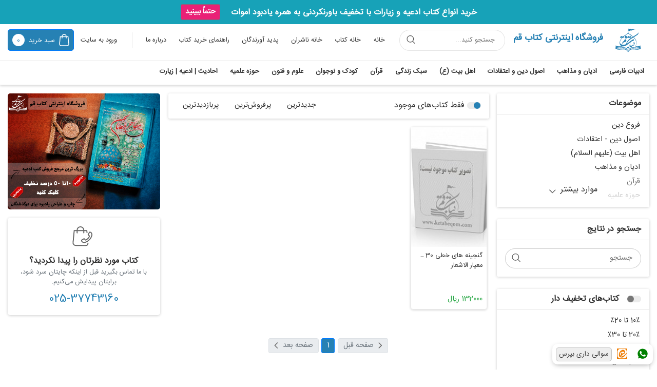

--- FILE ---
content_type: text/html; charset=UTF-8
request_url: https://www.ketabeqom.com/fa/index/books?cId=15192
body_size: 17929
content:
<!DOCTYPE html>
<html lang="fa" xml:lang="fa" xmlns="http://www.w3.org/1999/xhtml">
<head>
	<meta charset="UTF-8">
	<meta name="viewport" content="width=device-width, initial-scale=1, shrink-to-fit=no">
	<meta name="theme-color" content="#2681B4 ">
	<title>گنجینه کتاب|فروشگاه اینترنتی کتاب قم</title>
	<!-- Open Graph -->
			<meta property="og:title" content="شرکت تعاونی ناشران و کتابفروشان استان قم"/>
		<meta property="og:image" content="http://ketabeqom.com/public/images/icon/android-icon-192x192.png">
			<meta property="og:description"
		      content="لذت خریدن کتاب در فروشگاه اینترنتی همواره تخفیف کتاب قم با عضویت بیش از 900 ناشر در زمینه های «دین،سبک زندگی،کودک و نوجوان،کتب عمومی،خارجی ودانشگاهی"/>
		<meta property="og:url" content="http://ketabeqom.com"/>
	<meta property="og:type" content="article">
	<meta property="og:locale" content="fa_IR">
	<meta property="og:site_name" content="فروشگاه اینترنتی کتاب قم">
	<!--         -->
	<meta http-equiv="X-UA-Compatible" content="IE=edge">
	<!--<meta name="Content-type" content="text/html; charset=utf-8;">-->
	<!--<meta http-equiv="Content-Type" content="text/html; charset=utf-8">-->
	<meta name="author" content="شرکت تعاونی ناشران و کتابفروشان استان قم">
			<meta name="description"
		      content="لذت خریدن کتاب در فروشگاه اینترنتی همواره تخفیف کتاب قم با عضویت بیش از 900 ناشر در زمینه های «دین،سبک زندگی،کودک و نوجوان،کتب عمومی،خارجی ودانشگاهی">
		<meta id="mtKeywords" name="KEYWORDS"
	      content="شرکت تعاونی ناشران استان قم,کتاب,جستجوی کتاب,کتاب قم,انتشارات,خانه ناشران,ناشران قم,نویسندگان قم,نشر کتاب مذهبی,شرکت تعاونی ناشران و کتابفروشان استان قم,فروشگاه اینترنتی کتاب قم">
	<meta name="COPYRIGHT" content="شرکت تعاونی ناشران استان قم,ketabeqom">
	<!--         -->
		<!--rel-->
		<link href="http://www.ketabeqom.com" rel="home">
	<!--<link rel="alternate" type="application/rss+xml" title="آر اس اس سایت کتاب قم " href="http://www.ketabeqom.com/rss/rss.htm">-->
	<meta name="fontiran.com:license" content="D6SW7C">
	<!-- favicon -->
	<link rel="icon" href="/images/icon/favicon.ico" type="image/x-icon"/>
	<link rel="apple-touch-icon" sizes="57x57" href="/images/icon/iphone-pwa-icon-57.png">
	<link rel="apple-touch-icon" sizes="60x60" href="/images/icon/iphone-pwa-icon-60.png">
	<link rel="apple-touch-icon" sizes="72x72" href="/images/icon/iphone-pwa-icon-72.png">
	<link rel="apple-touch-icon" sizes="76x76" href="/images/icon/iphone-pwa-icon-76.png">
	<link rel="apple-touch-icon" sizes="114x114" href="/images/icon/iphone-pwa-icon-114.png">
	<link rel="apple-touch-icon" sizes="120x120" href="/images/icon/iphone-pwa-icon-120.png">
	<link rel="apple-touch-icon" sizes="144x144" href="/images/icon/iphone-pwa-icon-144.png">
	<link rel="apple-touch-icon" sizes="152x152" href="/images/icon/iphone-pwa-icon-152.png">
	<link rel="apple-touch-icon" sizes="180x180" href="/images/icon/iphone-pwa-icon-180.png">
	<link rel="icon" type="image/png" sizes="192x192" href="/images/icon/android-icon-192x192.png">
	<link rel="icon" type="image/png" sizes="32x32" href="/images/icon/favicon-32x32.png">
	<link rel="icon" type="image/png" sizes="96x96" href="/images/icon/favicon-96x96.png">
	<link rel="icon" type="image/png" sizes="16x16" href="/images/icon/favicon-16x16.png">
	<link rel="manifest" href="/public/manifest.json"/>
	<link rel="alternate" hreflang="fa" href="http://ketabeqom.com/fa"/>
	<link rel="alternate" hreflang="en" href="http://ketabeqom.com/en"/>
	<!-- styles -->
	<link rel="stylesheet" href="/newlayout/lib/Flickity/flickity.css?v=2">
	<link rel="stylesheet" href="/newlayout/css/jquery.rateyo.min.css">
			<link rel="stylesheet" href="/minifyer/cache/SearchStyle.css?v=1769535807">
				<!-- End Google Tag Manager -->
	</head>
<body>
<!-- Google Tag Manager (noscript) -->
<noscript>
	<iframe src="https://www.googletagmanager.com/ns.html?id=GTM-PTR6PKV" height="0" width="0"
	        style="display:none;visibility:hidden"></iframe>
</noscript>
<!-- End Google Tag Manager (noscript) -->
<div class="top-header-empty"></div>
<header class="header">
			<div class="w-100 text-center bg-info text-white py-2">
			<span class=" font-weight-bold" style="margin: 3px 0px;">خرید انواع کتاب ادعیه و زیارات با تخفیف باورنکردنی به همره یادبود اموات </span>
			<a class="btn btn-secondary btn-sm mr-lg-3 font-weight-bold" style="background-color: #EA2176"
			   href="https://ketabeqom.com/publisherinfo/%D8%A2%DB%8C%DB%8C%D9%86-%D8%AF%D8%A7%D9%86%D8%B4/2/0">
				حتماً ببینید
			</a>
		</div>
		<div class="header-top container row justify-content-between mx-auto py-2">
		<div class="d-flex align-items-center">
			<div class="d-block d-lg-none">
				<img class="menu-icon" width="27" src="/newlayout/img/icon/menu-icon.svg" alt="menu-icon">
			</div>
			<a href="/" class="mx-3">
				<img width="50" src="/newlayout/img/icon/qombook-logo.svg" alt="فروشگاه اینترنتی کتاب قم"
				     title="فروشگاه اینترنتی کتاب قم">
			</a>
			<h1 class="font-size-1-1 d-none d-md-block ">
				<a href="/" class="text-primary font-weight-bold mr-2">
					فروشگاه اینترنتی کتاب قم
				</a>
			</h1>
			<form class="d-none d-lg-block z-10 mr-3" action="/advancedSearch">
				<div class="position-relative">
					<input class="header-search-input" placeholder="جستجو کنید..." type="text" name="bookName">
					<svg class="d-none d-lg-block header-search-input-icon cursor-poiner position-center" width="25"
					     height="24" viewBox="0 0 30 29" fill="none" xmlns="http://www.w3.org/2000/svg">
						<path d="M18.0386 17.5L22.8992 22.3605M17.8067 6.47072C20.7882 9.45229 20.7882 14.2864 17.8067 17.2679C14.8251 20.2495 9.99102 20.2495 7.00945 17.2679C4.02788 14.2864 4.02788 9.45229 7.00945 6.47072C9.99101 3.48915 14.8251 3.48915 17.8067 6.47072Z"
						      stroke="#555555" stroke-width="1.5" stroke-linecap="round" stroke-linejoin="round"/>
					</svg>
				</div>
			</form>
		</div>
		<div class="d-flex align-items-center mr-auto">
			<!-- mobile navigation -->
			<nav class="nav-mobile d-block d-lg-none px-2 py-3">
				<a href="/" class="d-block text-center">
					<img src="/newlayout/img/icon/qombook-logo.svg" alt="فروشگاه اینترنتی کتاب قم"
					     title="فروشگاه اینترنتی کتاب قم">
					<span class="d-block text-primary font-size-1-2 font-weight-bold">فروشگاه اینترنتی کتاب قم</span>
				</a>
				<form class="px-3 z-10" action="/advancedSearch">
					<div class="position-relative mt-3">
						<input class="search-input" name="bookName" type="text" placeholder="جستجو کنید">
						<svg class="search-input-icon position-y-center" width="30" height="29" viewBox="0 0 30 29"
						     fill="none" xmlns="http://www.w3.org/2000/svg">
							<path d="M18.0386 17.5L22.8992 22.3605M17.8067 6.47072C20.7882 9.45229 20.7882 14.2864 17.8067 17.2679C14.8251 20.2495 9.99102 20.2495 7.00945 17.2679C4.02788 14.2864 4.02788 9.45229 7.00945 6.47072C9.99101 3.48915 14.8251 3.48915 17.8067 6.47072Z"
							      stroke="#555555" stroke-width="1.5" stroke-linecap="round" stroke-linejoin="round"/>
						</svg>
					</div>
				</form>
				<hr>
				<ul class="nav-list mt-3 px-3">
    <li class="d-block"><a href="/subject/136/1">ادبیات فارسی</a></li>
    <li class="d-block"><a href="/subject/65/1">ادیان و مذاهب</a></li>
    <li class="d-block"><a href="/subject/23/1">اصول دین و اعتقادات</a></li>
    <li class="d-block"><a href="/subject/39/1">اهل البیت</a></li>
    <li class="d-block"><a href="/subject/98/1">سبک زندگی</a></li>
    <li class="d-block"><a href="/subject/74/1">قرآن</a></li>
    <li class="d-block"><a href="/subject/159/1">کودک و نوجوان</a></li>
    <li class="d-block"><a href="/subject/117/1">علوم و فنون</a></li>
    <li class="d-block"><a href="/subject/79/1">حوزه علمیه</a></li>
	<li class="d-block"><a href="/subject/84/1">احادیث | ادعیه | زیارت</a></li>
</ul>
				<hr>
				<div class="nav-list-footer mt-3 px-3">
					<a href="https://ketabeqom.com/">
						خانه
					</a>
					<a href="/ganjine/1">
						خانه کتاب
					</a>
					<a href="/publisher/0/0/1">
						خانه ناشران
					</a>
					<a href="/creatorsList/moalef?page=1">
						پدیدآوردندگان
					</a>
					<a href="/fa/sites/aboutUs">
						درباره ما
					</a>
					<a href="/fa/sites/contactus">
						ارتباط با ما
					</a>
					<a href="/fa/sites/faq">
						سؤالات متداول
					</a>
					<a href="/fa/sites/help">
						راهنمای خرید کتاب
					</a>
				</div>
			</nav>
			<nav class="d-none d-lg-block ml-3">
				<ul class="nav-list">
					<li>
						<h2>
							<a href="/">
								خانه
							</a>
						</h2>
					</li>
					<li>
						<h2>
							<a href="/ganjine/1">
								خانه کتاب
							</a>
						</h2>
					</li>
					<li>
						<h2>
							<a href="/publisher/0/0/1">
								خانه ناشران
							</a>
						</h2>
					</li>
					<li>
						<h2>
							<a href="/creatorsList/moalef?page=1">
								پدید آورندگان
							</a>
						</h2>
					</li>
					<li>
						<h2>
							<a href="/fa/sites/help">
								راهنمای خرید کتاب
							</a>
						</h2>
					</li>
					<li>
						<h2>
							<a href="/fa/sites/aboutUs">
								درباره ما
							</a>
						</h2>
					</li>
					<!-- <li><a href="">ورود</a></li> -->
				</ul>
			</nav>
			<div class="d-flex align-items-center">
				<!-- user dropdown -- login -->
					<div class="d-flex align-items-center">
        <div class="d-none d-lg-block vertical-line ml-3"></div>
            <a class="" href="/fa/auth/login" >
                <div class="btn bg-white dropdown-toggle">
                    <span class="d-none d-lg-inline-block font-size-0-8">ورود به سایت</span>
					<img src="/images/menu/login-icon.png" width="35" class="d-inline-block d-lg-none radius-50" alt="Icone-login">
                </div>
            </a>
    </div>
				<a href="/fa/sites/basket" class="btn btn-primary radius-5 px-2 py-2 font-size-0-8">
					<svg class="align-middle ml-1" width="20" height="24" viewBox="0 0 20 24" fill="none"
					     xmlns="http://www.w3.org/2000/svg">
						<path d="M13.9744 8.18083V4.91863C13.9744 2.7604 12.1652 1 9.94724 1C7.72925 1 5.9201 2.7604 5.9201 4.91863V8.18083M15.8244 23H4.19273C2.31203 23 0.840188 21.4286 1.01395 19.5986L2.39381 5.44574H17.6029L18.9828 19.5986C19.177 21.4286 17.7051 23 15.8244 23Z"
						      stroke="white" stroke-width="1.5" stroke-miterlimit="10" stroke-linecap="round"
						      stroke-linejoin="round"/>
					</svg>
					<span class="d-none d-lg-inline-block font-size-0-8">سبد خرید</span>
					<span class="cart-number" id="basket" data-value="0">
                            0                        </span>
				</a>
			</div>
		</div>
	</div>
	<hr class="my-2 d-none d-lg-block">
	<!-- category story -->
	<div class=" d-none d-lg-block">
  <div class="container category-story">
    <h3 class="category-story-item" >
      <a href="/subject/136/1"    >
        ادبیات فارسی
      </a>
    </h3>
    <h3 class="category-story-item" >
      <a href="/subject/65/1"     >
        ادیان و مذاهب
      </a>
    </h3>
    <h3 class="category-story-item" >
      <a href="/subject/23/1"     >
        اصول دین و اعتقادات
      </a>
    </h3>
    <h3 class="category-story-item" >
      <a href="/subject/39/1"     >
        اهل بیت (ع)
      </a>
    </h3>
    <h3 class="category-story-item" >
      <a href="/subject/98/1" >
        سبک زندگی
      </a>
    </h3>
    <h3 class="category-story-item" >
      <a href="/subject/74/1" >
        قرآن
      </a>
    </h3>
    <h3 class="category-story-item" >
      <a href="/subject/159/1">
        کودک و نوجوان
      </a>
    </h3>
    <h3 class="category-story-item" >
      <a href="/subject/117/1">
        علوم و فنون
      </a>
    </h3>
    <h3 class="category-story-item" >
      <a href="/subject/79/1">
        حوزه علمیه
      </a>
    </h3>
    <h3 class="category-story-item" >
      <a href="/subject/84/1">
        احادیث | ادعیه | زیارت
      </a>
    </h3>
  </div>
  <hr class="m-0 d-none d-lg-block">
  <div class="position-relative">
    <div class="category-story-content">
      <div class="container d-flex">
        <div class="col-3">
          <ul class="category-story-list">
            <li class="category-story-list-item">
              <a href="/subject/139/1">
                اشعار
              </a>
            </li>
            <li class="category-story-list-item">
              <ul class="category-story-list">
                <li class="category-story-list-item">
                  <a href="/subject/141/1">
                    مدایح و مراثی
                  </a>
                </li>
                <li class="category-story-list-item">
                  <a href="/subject/140/1">
                    شاعران نامی
                  </a>
                </li>
                <li class="category-story-list-item">
                  <a href="/subject/142/1">
                    سایر اشعار
                  </a>
                </li>
              </ul>
            </li>
          </ul>
        </div>
        <div class="col-3">
          <ul class="category-story-list">
            <li class="category-story-list-item">
              <a href="/subject/145/1">
                حكايات و سخنان بزرگان
              </a>
            </li>
            <li class="category-story-list-item">
              <a href="/subject/138/1">
                داستان و رمان
              </a>
            </li>
            <li class="category-story-list-item">
              <a href="/subject/137/1">
                دستور زبان و آیین نگارش
              </a>
            </li>
            <li class="category-story-list-item">
              <a href="/subject/144/1">
                سایر (تعبیرخواب، کشکول، لطایف، فالنامه)؛
              </a>
            </li>
          </ul>
        </div>
      </div>
    </div>
    <div class="category-story-content">
      <div class="container d-flex">
        <div class="col-3">
          <ul class="category-story-list">
            <li class="category-story-list-item">
              <a href="/subject/67/1">
                اسلام
              </a>
            </li>
            <li class="category-story-list-item">
              <ul class="category-story-list">
                <li class="category-story-list-item">
                  <a href="/subject/67/1">
                    تشیع
                  </a>
                </li>
                <li class="category-story-list-item">
                  <a href="/subject/67/1">
                    تسنن
                  </a>
                </li>
              </ul>
            </li>
          </ul>
        </div>
        <div class="col-3">
          <ul class="category-story-list">
            <li class="category-story-list-item">
              <a href="/subject/70/1">
                مسیحیت
              </a>
            </li>
            <li class="category-story-list-item">
              <a href="/subject/71/1">
                یهودیت
              </a>
            </li>
            <li class="category-story-list-item">
              <a href="/subject/72/1">
                عرفان های نوظهور
              </a>
            </li>
            <li class="category-story-list-item">
              <a href="/subject/73/1">
                سایر فرق
              </a>
            </li>
          </ul>
        </div>
      </div>
    </div>
    <div class="category-story-content">
      <div class="container d-flex">
        <div class="col-3">
          <ul class="category-story-list">
            <li class="category-story-list-item">
              <a href="/subject/23/1">
                اصول دین
              </a>
            </li>
            <li class="category-story-list-item">
              <a href="/subject/211/1">
                توحید
              </a>
            </li>
            <li class="category-story-list-item">
              <a href="/subject/213/1">
                عدل
              </a>
            </li>
          </ul>
        </div>
        <div class="col-3">
          <ul class="category-story-list">
            <li class="category-story-list-item">
              <a href="/subject/212/1">
                نبوت
              </a>
            </li>
            <li class="category-story-list-item">
              <a href="/subject/28/1">
                معاد
              </a>
            </li>
            <li class="category-story-list-item">
              <a href="/subject/27/1">
                امامت
              </a>
            </li>
          </ul>
        </div>
      </div>
    </div>
    <div class="category-story-content">
      <div class="container d-flex">
        <div class="col-3">
          <ul class="category-story-list">
            <li class="category-story-list-item">
              <a href="/subject/40/1">
                رسول اکرم (ص)
              </a>
            </li>
            <li class="category-story-list-item">
              <a href="/subject/41/1">
                امیرمؤمنان امام علی (ع)
              </a>
            </li>
            <li class="category-story-list-item">
              <a href="/subject/42/1">
                حضرت فاطمه زهرا (ع)
              </a>
            </li>
            <li class="category-story-list-item">
              <a href="/subject/43/1">
                امام حسن مجتبی (ع)
              </a>
            </li>
            <li class="category-story-list-item">
              <a href="/subject/44/1">
                امام حسین (ع)
              </a>
            </li>
            <li class="category-story-list-item">
              <a href="/subject/45/1">
                امام سجاد (ع)
              </a>
            </li>
          </ul>
        </div>
        <div class="col-3">
          <ul class="category-story-list">
            <li class="category-story-list-item">
              <a href="/subject/49/1">
                امام محمد باقر (ع)
              </a>
            </li>
            <li class="category-story-list-item">
              <a href="/subject/50/1">
                امام جعفر صادق (ع)
              </a>
            </li>
            <li class="category-story-list-item">
              <a href="/subject/51/1">
                امام موسی کاظم (ع)
              </a>
            </li>
            <li class="category-story-list-item">
              <a href="/subject/52/1">
                امام رضا (ع)
              </a>
            </li>
            <li class="category-story-list-item">
              <a href="/subject/53/1">
                امام جواد (ع)
              </a>
            </li>
            <li class="category-story-list-item">
              <a href="/subject/54/1">
                امام هادی (ع)
              </a>
            </li>
          </ul>
        </div>
        <div class="col-3">
          <ul class="category-story-list">
            <li class="category-story-list-item">
              <a href="/subject/55/1">
                امام حسن عسکری (ع)
              </a>
            </li>
            <li class="category-story-list-item">
              <a href="/subject/56/1">
                امام زمان (عج)
              </a>
            </li>
            <li class="category-story-list-item">
              <ul class="category-story-list">
                <li class="category-story-list-item">
                  <a href="/subject/57/1">
                    زندگی نامه
                  </a>
                </li>
                <li class="category-story-list-item">
                  <a href="/subject/58/1">
                    مهدویت
                  </a>
                </li>
              </ul>
          </ul>
        </div>
        <div class="col-3">
          <ul class="category-story-list">
            <li class="category-story-list-item">
              <a href="/subject/57/1">
                امام زادگان
              </a>
            </li>
            <li class="category-story-list-item">
              <ul class="category-story-list">
                <li class="category-story-list-item">
                  <a href="/subject/63/1">
                    حضرت زینب (ع)
                  </a>
                </li>
                <li class="category-story-list-item">
                  <a href="/subject/62/1">
                    حضرت عباس (ع)
                  </a>
                </li>
                <li class="category-story-list-item">
                  <a href="/subject/64/1">
                    حضرت معصومه (ع)
                  </a>
                </li>
                <li class="category-story-list-item">
                  <a href="/subject/66/1">
                    سایرین
                  </a>
                </li>
              </ul>
            </li>
          </ul>
        </div>
      </div>
    </div>
    <div class="category-story-content">
      <div class="container d-flex">
        <div class="col-3">
          <ul class="category-story-list">
            <li class="category-story-list-item">
              <a href="/subject/99/1">
                خانواده
              </a>
            </li>
            <li class="category-story-list-item">
              <a href="/subject/102/1">
                ازدواج و دانستنیهای آن
              </a>
            </li>
            <li class="category-story-list-item">
              <a href="/subject/100/1">
                کودکان و فرزندان
              </a>
            </li>
          </ul>
        </div>
        <div class="col-3">
          <ul class="category-story-list">
            <li class="category-story-list-item">
              <a href="/subject/101/1">
                نوجوانان و جوانان
              </a>
            </li>
            <li class="category-story-list-item">
              <a href="/subject/186/1">
                زنان
              </a>
            </li>
          </ul>
        </div>
      </div>
    </div>
    <div class="category-story-content">
      <div class="container d-flex">
        <div class="col-3">
          <ul class="category-story-list">
            <li class="category-story-list-item">
              <a href="/subject/169/1">
                آموزش حفظ، روخوانی و تجوید
              </a>
            </li>
            <li class="category-story-list-item">
              <a href="/subject/75/1">
                ترجمه و تفسیر
              </a>
            </li>
            <li class="category-story-list-item">
              <a href="/subject/180/1">
                علوم قرآن
              </a>
            </li>
          </ul>
        </div>
        <div class="col-3">
          <ul class="category-story-list">
            <li class="category-story-list-item">
              <a href="/subject/181/1">
                معارف قرآن
              </a>
            </li>
            <li class="category-story-list-item">
              <a href="/subject/168/1">
                چاپ های قرآنی
              </a>
            </li>
          </ul>
        </div>
      </div>
    </div>
    <div class="category-story-content">
    </div>
    <div class="category-story-content">
      <div class="container d-flex">
        <div class="col-3">
          <ul class="category-story-list">
            <li class="category-story-list-item">
              <a href="/subject/124/1">
                ارتباطات
              </a>
            </li>
            <li class="category-story-list-item">
              <a href="/subject/123/1">
                اقتصاد
              </a>
            </li>
            <li class="category-story-list-item">
              <a href="/subject/135/1">
                تربیت بدنی
              </a>
            </li>
            <li class="category-story-list-item">
              <a href="/subject/127/1">
                جامعه شناسی
              </a>
            </li>
            <li class="category-story-list-item">
              <a href="/subject/133/1">
                جغرافیا
              </a>
            </li>
            <li class="category-story-list-item">
              <a href="/subject/128/1">
                حسابداری
              </a>
            </li>
            <li class="category-story-list-item">
              <a href="/subject/175/1">
                ریاضیات و هندسه
              </a>
            </li>
            <li class="category-story-list-item">
              <a href="/subject/201/1">
                زبان و ادبیات انگلیسی
              </a>
            </li>
            <li class="category-story-list-item">
              <a href="/subject/131/1">
                زیست شناسی
              </a>
            </li>
          </ul>
        </div>
        <div class="col-3">
          <ul class="category-story-list">
            <li class="category-story-list-item">
              <a href="/subject/197/1">
                ساير علوم
              </a>
            </li>
            <li class="category-story-list-item">
              <a href="/subject/130/1">
                شیمی
              </a>
            </li>
            <li class="category-story-list-item">
              <a href="/subject/126/1">
                حقوق
              </a>
            </li>
            <li class="category-story-list-item">
              <ul class="category-story-list">
                <li class="category-story-list-item">
                  <a href="/subject/190/1">
                    حقوق بین الملل
                  </a>
                </li>
                <li class="category-story-list-item">
                  <a href="/subject/191/1">
                    حقوق جزا
                  </a>
                </li>
                <li class="category-story-list-item">
                  <a href="/subject/189/1">
                    حقوق خصوصی
                  </a>
                </li>
                <li class="category-story-list-item">
                  <a href="/subject/188/1">
                    حقوق عمومی
                  </a>
                </li>
                <li class="category-story-list-item">
                  <a href="/subject/192/1">
                    کلیات حقوق
                  </a>
                </li>
              </ul>
            </li>
            <li class="category-story-list-item">
              <a href="/subject/125/1">
                روانشناسی و مشاوره
              </a>
            </li>
          </ul>
        </div>
        <div class="col-3">
          <ul class="category-story-list">
            <li class="category-story-list-item">
              <a href="/subject/200/1">
                صنایع
              </a>
            </li>
            <li class="category-story-list-item">
              <a href="/subject/193/1">
                طب (پزشکی)
              </a>
            </li>
            <li class="category-story-list-item">
              <ul class="category-story-list">
                <li class="category-story-list-item">
                  <a href="/subject/196/1">
                    بهداشت و سلامت
                  </a>
                </li>
                <li class="category-story-list-item">
                  <a href="/subject/194/1">
                    طب سنتی (گیاهی)
                  </a>
                </li>
                <li class="category-story-list-item">
                  <a href="/subject/195/1">
                    طب مدرن (دارویی)
                  </a>
                </li>
              </ul>
            </li>
            <li class="category-story-list-item">
              <a href="/subject/121/1">
                عرفان
              </a>
            </li>
            <li class="category-story-list-item">
              <a href="/subject/176/1">
                علوم سیاسی
              </a>
            </li>
            <li class="category-story-list-item">
              <ul class="category-story-list">
                <li class="category-story-list-item">
                  <a href="/subject/177/1">
                    اندیشه و جریان شناسی سیاسی
                  </a>
                </li>
                <li class="category-story-list-item">
                  <a href="/subject/178/1">
                    روابط بین الملل
                  </a>
                </li>
              </ul>
            </li>
          </ul>
        </div>
        <div class="col-3">
          <ul class="category-story-list">
            <li class="category-story-list-item">
              <a href="/subject/119/1">
                فلسفه و منطق
              </a>
            </li>
            <li class="category-story-list-item">
              <a href="/subject/129/1">
                فیزیک
              </a>
            </li>
            <li class="category-story-list-item">
              <a href="/subject/130/1">
                مدیریت
              </a>
            </li>
            <li class="category-story-list-item">
              <a href="/subject/208/1">
                معارف اسلامی
              </a>
            </li>
            <li class="category-story-list-item">
              <a href="/subject/214/1">
                معماری
              </a>
            </li>
            <li class="category-story-list-item">
              <a href="/subject/187/1">
                نجوم و کیهان شناسی
              </a>
            </li>
            <li class="category-story-list-item">
              <a href="/subject/134/1">
                کامپیوتر
              </a>
            </li>
            <li class="category-story-list-item">
              <a href="/subject/132/1">
                کشاورزی
              </a>
            </li>
            <li class="category-story-list-item">
              <a href="/subject/120/1">
                کلام
              </a>
            </li>
          </ul>
        </div>
      </div>
    </div>
    <div class="category-story-content">
      <div class="container d-flex">
        <div class="col-3">
          <ul class="category-story-list">
            <li class="category-story-list-item">
              <a href="/subject/83/1">
                آثار بزرگان و زندگینامه برجستگان حوزه
              </a>
            </li>
            <li class="category-story-list-item">
              <a href="/subject/36/1">
                اصول فقه و احکام
              </a>
            </li>
            <li class="category-story-list-item">
              <ul class="category-story-list">
                <li class="category-story-list-item">
                  <a href="/subject/37/1">
                    رساله ها
                  </a>
                </li>
                <li class="category-story-list-item">
                  <a href="/subject/38/1">
                    مجموعه کتب اصول ، فقه و احکام
                  </a>
                </li>
              </ul>
          </ul>
        </div>
        <div class="col-3">
          <ul class="category-story-list">
            <li class="category-story-list-item">
              <a href="/subject/170/1">
                ولایت فقیه
              </a>
            </li>
            <li class="category-story-list-item">
              <a href="/subject/80/1">
                تاریخ حوزه و روحانیت
              </a>
            </li>
            <li class="category-story-list-item">
              <a href="/subject/82/1">
                تبلیغ و مبلغ
              </a>
            </li>
            <li class="category-story-list-item">
              <a href="/subject/81/1">
                کتب درسی و شروح آن
              </a>
            </li>
          </ul>
        </div>
      </div>
    </div>
    <div class="category-story-content">
      <div class="container d-flex">
        <div class="col-3">
          <ul class="category-story-list">
            <li class="category-story-list-item">
              <a href="/subject/89/1">
                ادعیه، مناجات و زیارات
              </a>
            </li>
            <li class="category-story-list-item">
              <a href="/subject/86/1">
                صحیفه سجادیه و شروح آن
              </a>
            </li>
            <li class="category-story-list-item">
              <a href="/subject/87/1">
                علوم حدیث
              </a>
            </li>
          </ul>
        </div>
        <div class="col-3">
          <ul class="category-story-list">
            <li class="category-story-list-item">
              <a href="/subject/88/1">
                معارف حدیث
              </a>
            </li>
            <li class="category-story-list-item">
              <a href="/subject/85/1">
                نهج البلاغه و شروح آن
              </a>
            </li>
          </ul>
        </div>
      </div>
    </div>
  </div>
</div>
</header>
<main>
	<div class="topSearch bg-info">
		<form class="z-10 mx-3" action="/advancedSearch">
			<div class="position-relative d-flex align-items-center">
				<input class="header-search-input" placeholder="جستجو کنید..." type="text" name="bookName">
				<button type="submit"
				        class="align-content-center btn d-flex header-search-input-icon justify-content-center p-1 rounded-circle mr-1">
					<svg class="cursor-poiner " width="30"
					     height="30" viewBox="0 0 30 29" fill="none" xmlns="http://www.w3.org/2000/svg">
						<path d="M18.0386 17.5L22.8992 22.3605M17.8067 6.47072C20.7882 9.45229 20.7882 14.2864 17.8067 17.2679C14.8251 20.2495 9.99102 20.2495 7.00945 17.2679C4.02788 14.2864 4.02788 9.45229 7.00945 6.47072C9.99101 3.48915 14.8251 3.48915 17.8067 6.47072Z"
						      stroke="#555555" stroke-width="1.5" stroke-linecap="round" stroke-linejoin="round"/>
					</svg>
				</button>
			</div>
		</form>
	</div>
	        <div class="container d-flex flex-wrap my-3">
            <!-- advanced search & sort - mobile -->
            <div class="d-block d-lg-none mb-1 w-100">
                <div class="d-flex flex-wrap justify-content-evenly">
                    <div style="flex:1" class="p-1">
                        <button type="button" class="btn navigation-btn w-100" id="adv-search-btn">جستجوی پیشرفته</button>
                    </div>
                    <div style="flex:1" class="p-1">
                        <button type="button" class="btn navigation-btn w-100" id="sort-btn">مرتب‌ سازی: <span class="sort-btn-status">جدیدترین</span></button>
                    </div>
                </div>
            </div>
            <!-- breadcrumb - mobile -->
            <div class="d-block d-lg-none mb-3 px-2 ">
                <div class="breadcrumb-content">
                    <a href="/">خانه</a>
                </div>
            </div>
		<aside class="navigation-sidebar col-lg-3 col-xl-3 pr-lg-0">
  <header class="navigation-sidebar-header row d-block d-lg-none py-3 mb-4">
    <div class="container d-flex align-items-center">
      <svg class="navigation-sidebar-close" width="23" height="20" viewBox="0 0 23 20" fill="none" xmlns="http://www.w3.org/2000/svg">
        <path d="M1.01172 9.08325C0.597505 9.08325 0.261719 9.41904 0.261719 9.83325C0.261719 10.2475 0.597505 10.5833 1.01172 10.5833L1.01172 9.08325ZM20.768 10.5833C21.1823 10.5833 21.518 10.2475 21.518 9.83325C21.518 9.41904 21.1823 9.08325 20.768 9.08325L20.768 10.5833ZM1.01172 10.5833L20.768 10.5833L20.768 9.08325L1.01172 9.08325L1.01172 10.5833Z" fill="black"></path>
        <path d="M13.3565 1.00531C13.0636 0.712421 12.5887 0.712421 12.2958 1.00531C12.0029 1.29821 12.0029 1.77308 12.2958 2.06597L13.3565 1.00531ZM20.5936 10.3637C20.8865 10.6566 21.3613 10.6566 21.6542 10.3637C21.9471 10.0708 21.9471 9.59593 21.6542 9.30304L20.5936 10.3637ZM12.2958 2.06597L20.5936 10.3637L21.6542 9.30304L13.3565 1.00531L12.2958 2.06597Z" fill="black"></path>
        <path d="M12.2951 17.6008C12.0022 17.8937 12.0022 18.3685 12.2951 18.6614C12.588 18.9543 13.0629 18.9543 13.3558 18.6614L12.2951 17.6008ZM21.6535 10.3637C21.9464 10.0708 21.9464 9.59594 21.6535 9.30305C21.3606 9.01015 20.8857 9.01015 20.5928 9.30305L21.6535 10.3637ZM13.3558 18.6614L21.6535 10.3637L20.5928 9.30305L12.2951 17.6008L13.3558 18.6614Z" fill="black"></path>
      </svg>
      <span class="mr-2 font-weight-bold">جستجوی پیشرفته</span>
    </div>
  </header>
  <div class="sidebar-box">
    <span class="sidebar-box-title">موضوعات</span>
    <hr class="m-0">
    <div class="sidebar-box-content position-relative showMore">
      <ul class="sidebar-box-list">
                        <li class="sidebar-box-list-item  sidebar-box-list-item-hover cursor-pointer showMore-item">
          <a href="/subject/22/1">
            فروع دین          </a>
        </li>
                        <li class="sidebar-box-list-item  sidebar-box-list-item-hover cursor-pointer showMore-item">
          <a href="/subject/23/1">
            اصول دین - اعتقادات          </a>
        </li>
                        <li class="sidebar-box-list-item  sidebar-box-list-item-hover cursor-pointer showMore-item">
          <a href="/subject/39/1">
            اهل بیت (علیهم السلام)          </a>
        </li>
                        <li class="sidebar-box-list-item  sidebar-box-list-item-hover cursor-pointer showMore-item">
          <a href="/subject/65/1">
            ادیان و مذاهب          </a>
        </li>
                        <li class="sidebar-box-list-item  sidebar-box-list-item-hover cursor-pointer showMore-item">
          <a href="/subject/74/1">
            قرآن          </a>
        </li>
                        <li class="sidebar-box-list-item  sidebar-box-list-item-hover cursor-pointer showMore-item">
          <a href="/subject/79/1">
            حوزه علمیه          </a>
        </li>
                        <li class="sidebar-box-list-item  sidebar-box-list-item-hover cursor-pointer showMore-item">
          <a href="/subject/84/1">
            احادیث، ادعیه و زیارات          </a>
        </li>
                        <li class="sidebar-box-list-item  sidebar-box-list-item-hover cursor-pointer showMore-item">
          <a href="/subject/94/1">
            اخلاق          </a>
        </li>
                        <li class="sidebar-box-list-item  sidebar-box-list-item-hover cursor-pointer showMore-item">
          <a href="/subject/98/1">
            تعلیم و تربیت          </a>
        </li>
                        <li class="sidebar-box-list-item  sidebar-box-list-item-hover cursor-pointer showMore-item">
          <a href="/subject/103/1">
            تاریخ و تمدن          </a>
        </li>
                        <li class="sidebar-box-list-item  sidebar-box-list-item-hover cursor-pointer showMore-item">
          <a href="/subject/117/1">
            علوم و فنون          </a>
        </li>
                        <li class="sidebar-box-list-item  sidebar-box-list-item-hover cursor-pointer showMore-item">
          <a href="/subject/136/1">
            ادبیات فارسی          </a>
        </li>
                        <li class="sidebar-box-list-item  sidebar-box-list-item-hover cursor-pointer showMore-item">
          <a href="/subject/148/1">
            ادبیات عرب          </a>
        </li>
                        <li class="sidebar-box-list-item  sidebar-box-list-item-hover cursor-pointer showMore-item">
          <a href="/subject/153/1">
            فرهنگ و هنر          </a>
        </li>
                        <li class="sidebar-box-list-item  sidebar-box-list-item-hover cursor-pointer showMore-item">
          <a href="/subject/158/1">
            کتب کمک آموزشی          </a>
        </li>
                        <li class="sidebar-box-list-item  sidebar-box-list-item-hover cursor-pointer showMore-item">
          <a href="/subject/159/1">
            کودک و نوجوان          </a>
        </li>
                        <li class="sidebar-box-list-item  sidebar-box-list-item-hover cursor-pointer showMore-item">
          <a href="/subject/160/1">
            دفاع مقدس          </a>
        </li>
                        <li class="sidebar-box-list-item  sidebar-box-list-item-hover cursor-pointer showMore-item">
          <a href="/subject/161/1">
            کتب خارجی          </a>
        </li>
                        <li class="sidebar-box-list-item  sidebar-box-list-item-hover cursor-pointer showMore-item">
          <a href="/subject/162/1">
            کتب مرجع          </a>
        </li>
                        <li class="sidebar-box-list-item  sidebar-box-list-item-hover cursor-pointer showMore-item">
          <a href="/subject/218/1">
            انقلاب اسلامی          </a>
        </li>
                        <li class="sidebar-box-list-item  sidebar-box-list-item-hover cursor-pointer showMore-item">
          <a href="/subject/179/1">
            دانشمندان و مشاهیر          </a>
        </li>
              </ul>
      <div class="showMore-overlay d-none">
        <span class="showMore-overlay-text font-size-9 ml-1 align-middle">موارد بیشتر</span>
        <img class="showMore-overlay-arrow" src="/newlayout/img/icon/arrow-down.svg" alt="arrow-down">
      </div>
    </div>
  </div>
  <div class="sidebar-box">
    <span class="sidebar-box-title">جستجو در نتایج</span>
    <hr class="m-0">
    <div class="sidebar-box-content">
      <form class="px-3" action="/advancedSearch">
        <div class="position-relative my-2">
          <input class="sidebar-search-input" type="text" name="bookName"  placeholder="جستجو" >
          <svg class="sidebar-search-icon search-input-icon position-y-center" width="25" height="24" viewBox="0 0 30 29" fill="none" xmlns="http://www.w3.org/2000/svg">
            <path d="M18.0386 17.5L22.8992 22.3605M17.8067 6.47072C20.7882 9.45229 20.7882 14.2864 17.8067 17.2679C14.8251 20.2495 9.99102 20.2495 7.00945 17.2679C4.02788 14.2864 4.02788 9.45229 7.00945 6.47072C9.99101 3.48915 14.8251 3.48915 17.8067 6.47072Z" stroke="#555555" stroke-width="1.5" stroke-linecap="round" stroke-linejoin="round"></path>
          </svg>
        </div>
        <input type="radio"  name="takhfifReng" value="12"  hidden=''>
        <input type="radio"  name="takhfifReng" value="23"  hidden=''>
        <input type="radio"  name="takhfifReng" value="34"  hidden=''>
        <input type="radio"  name="takhfifReng" value="45"  hidden=''>
        <input type="radio"  name="takhfifReng" value="56"  hidden=''>
      </form>
    </div>
  </div>
  <div class="sidebar-box">
    <div class="sidebar-box-title d-flex align-items-center">
      <label class="switch m-0">
        <input type="checkbox">
        <!-- checked mode : <input type="checkbox" checked> -->
        <span class="switch-slider round"></span>
      </label>
      <span class="px-3">کتاب‌های تخفیف دار</span>
    </div>
    <hr class="m-0">
    <div class="sidebar-box-content">
      <ul class="sidebar-box-list">
        <li class="sidebar-box-list-item">
          <a href="/fa/index/search?c=d&d=1">
            10٪ تا 20٪
          </a>
        </li>
        <li class="sidebar-box-list-item">
          <a href="/fa/index/search?c=d&d=2">
            20٪ تا 30٪
          </a>
        </li>
        <li class="sidebar-box-list-item">
          <a href="/fa/index/search?c=d&d=3">
            30٪ تا 40٪
          </a>
        </li>
        <li class="sidebar-box-list-item">
          <a href="/fa/index/search?c=d&d=4">
            40٪ تا 50٪
          </a>
        </li>
        <li class="sidebar-box-list-item">
          <a href="/fa/index/search?c=d&d=5">
            50٪ تا 60٪
          </a>
        </li>
        <li class="sidebar-box-list-item">
          <a href="/fa/index/search?c=d&d=6">
            بیشتر از 50٪
          </a>
        </li>
      </ul>
    </div>
  </div>
  <div class="sidebar-box">
    <span class="sidebar-box-title">ناشر</span>
    <hr class="m-0">
    <div class="sidebar-box-select d-inline-block">
      <select class="select-box" id="nasheran" style="width:80% !important;margin:20px" onchange="val()">
              </select>
      <svg class="sidebar-box-select-arrow position-y-center" width="14" height="14" viewBox="0 0 14 14" fill="none" xmlns="http://www.w3.org/2000/svg" style="top:35px;right:35px">
        <path d="M1.84868 7.1447L7.29272 12.5887L12.7368 7.1447" stroke="#666666" stroke-width="1.5" stroke-linecap="round" stroke-linejoin="round"/>
      </svg>
    </div>
  </div>
  <div class="sidebar-box">
    <form action="/fa/index/search" method="post">
      <span class="sidebar-box-title">سال انتشار</span>
      <hr class="m-0">
      <div class="sidebar-box-content">
        <div class="d-flex flex-wrap px-3 justify-content-between">
          <div class="my-2 my-xl-0">
            <span class=" d-inline-blockfont-size-0-9 ml-1">از</span>
            <div class="sidebar-box-select d-inline-block">
              <select class="select-box" name="yFrom" >
                                <option value="1398">1398</option>
                                <option value="1397">1397</option>
                                <option value="1396">1396</option>
                                <option value="1395">1395</option>
                                <option value="1394">1394</option>
                                <option value="1393">1393</option>
                                <option value="1392">1392</option>
                                <option value="1391">1391</option>
                                <option value="1390">1390</option>
                                <option value="1389">1389</option>
                                <option value="1388">1388</option>
                                <option value="1387">1387</option>
                                <option value="1386">1386</option>
                                <option value="1385">1385</option>
                                <option value="1384">1384</option>
                                <option value="1383">1383</option>
                                <option value="1382">1382</option>
                                <option value="1381">1381</option>
                                <option value="1380">1380</option>
                                <option value="1379">1379</option>
                                <option value="1378">1378</option>
                                <option value="1377">1377</option>
                                <option value="1376">1376</option>
                                <option value="1375">1375</option>
                                <option value="1374">1374</option>
                                <option value="1373">1373</option>
                                <option value="1372">1372</option>
                                <option value="1371">1371</option>
                                <option value="1370">1370</option>
                                <option value="1369">1369</option>
                                <option value="1368">1368</option>
                                <option value="1367">1367</option>
                                <option value="1366">1366</option>
                                <option value="1365">1365</option>
                                <option value="1364">1364</option>
                                <option value="1363">1363</option>
                                <option value="1362">1362</option>
                                <option value="1361">1361</option>
                                <option value="1360">1360</option>
                                <option value="1359">1359</option>
                              </select>
              <svg class="sidebar-box-select-arrow position-y-center" width="14" height="14" viewBox="0 0 14 14" fill="none" xmlns="http://www.w3.org/2000/svg">
                <path d="M1.84868 7.1447L7.29272 12.5887L12.7368 7.1447" stroke="#666666" stroke-width="1.5" stroke-linecap="round" stroke-linejoin="round"></path>
              </svg>
            </div>
          </div>
          <div class="my-2 my-xl-0">
            <span class=" d-inline-block font-size-0-9 ml-1">تا</span>
            <div class="sidebar-box-select d-inline-block">
              <select class="select-box" name="yTo" >
                                <option value="1398">1398</option>
                                <option value="1397">1397</option>
                                <option value="1396">1396</option>
                                <option value="1395">1395</option>
                                <option value="1394">1394</option>
                                <option value="1393">1393</option>
                                <option value="1392">1392</option>
                                <option value="1391">1391</option>
                                <option value="1390">1390</option>
                                <option value="1389">1389</option>
                                <option value="1388">1388</option>
                                <option value="1387">1387</option>
                                <option value="1386">1386</option>
                                <option value="1385">1385</option>
                                <option value="1384">1384</option>
                                <option value="1383">1383</option>
                                <option value="1382">1382</option>
                                <option value="1381">1381</option>
                                <option value="1380">1380</option>
                                <option value="1379">1379</option>
                                <option value="1378">1378</option>
                                <option value="1377">1377</option>
                                <option value="1376">1376</option>
                                <option value="1375">1375</option>
                                <option value="1374">1374</option>
                                <option value="1373">1373</option>
                                <option value="1372">1372</option>
                                <option value="1371">1371</option>
                                <option value="1370">1370</option>
                                <option value="1369">1369</option>
                                <option value="1368">1368</option>
                                <option value="1367">1367</option>
                                <option value="1366">1366</option>
                                <option value="1365">1365</option>
                                <option value="1364">1364</option>
                                <option value="1363">1363</option>
                                <option value="1362">1362</option>
                                <option value="1361">1361</option>
                                <option value="1360">1360</option>
                                <option value="1359">1359</option>
                              </select>
              <svg class="sidebar-box-select-arrow position-y-center" width="14" height="14" viewBox="0 0 14 14" fill="none" xmlns="http://www.w3.org/2000/svg">
                <path d="M1.84868 7.1447L7.29272 12.5887L12.7368 7.1447" stroke="#666666" stroke-width="1.5" stroke-linecap="round" stroke-linejoin="round"></path>
              </svg>
            </div>
          </div>
          <input type="hidden" name="c" value="y" />
          <input type="submit" value="جستجو" />
        </div>
      </div>
    </form>
  </div>
</aside>
            <div class="col-lg-9 col-xl-9 px-0 d-flex flex-wrap">
                <div class="back-layer"></div>
                <div class="col-12 col-xl-8 px-0">
                    <div class="sidebar-box sort-box d-flex justify-content-between align-items-center px-3 mb-3">
                        <header class="d-block d-lg-none row py-3">
                            <div class="container d-flex align-items-center justify-content-between">
                                <span class="font-weight-bold">مرتب سازی</span>
                                <svg class="sort-box-close" width="16" height="16" viewBox="0 0 16 16" fill="none" xmlns="http://www.w3.org/2000/svg">
                                    <path d="M1.77935 0.632268C1.48646 0.339374 1.01159 0.339374 0.718693 0.632268C0.4258 0.925161 0.4258 1.40003 0.718693 1.69293L1.77935 0.632268ZM7.21502 8.18925C7.50791 8.48215 7.98279 8.48215 8.27568 8.18925C8.56857 7.89636 8.56857 7.42149 8.27568 7.12859L7.21502 8.18925ZM0.718693 1.69293L7.21502 8.18925L8.27568 7.12859L1.77935 0.632268L0.718693 1.69293Z" fill="black"/>
                                    <path d="M0.718693 13.6245C0.4258 13.9173 0.4258 14.3922 0.718693 14.6851C1.01159 14.978 1.48646 14.978 1.77935 14.6851L0.718693 13.6245ZM8.27568 8.18879C8.56857 7.8959 8.56857 7.42102 8.27568 7.12813C7.98279 6.83524 7.50791 6.83524 7.21502 7.12813L8.27568 8.18879ZM1.77935 14.6851L8.27568 8.18879L7.21502 7.12813L0.718693 13.6245L1.77935 14.6851Z" fill="black"/>
                                    <path d="M13.7119 14.6851C14.0048 14.978 14.4796 14.978 14.7725 14.6851C15.0654 14.3922 15.0654 13.9173 14.7725 13.6245L13.7119 14.6851ZM8.27619 7.12813C7.9833 6.83524 7.50842 6.83524 7.21553 7.12813C6.92264 7.42102 6.92264 7.8959 7.21553 8.18879L8.27619 7.12813ZM14.7725 13.6245L8.27619 7.12813L7.21553 8.18879L13.7119 14.6851L14.7725 13.6245Z" fill="black"/>
                                    <path d="M14.7725 1.69268C15.0654 1.39979 15.0654 0.924917 14.7725 0.632023C14.4796 0.33913 14.0048 0.33913 13.7119 0.632023L14.7725 1.69268ZM7.21553 7.12835C6.92264 7.42124 6.92264 7.89612 7.21553 8.18901C7.50842 8.4819 7.9833 8.4819 8.27619 8.18901L7.21553 7.12835ZM13.7119 0.632023L7.21553 7.12835L8.27619 8.18901L14.7725 1.69268L13.7119 0.632023Z" fill="black"/>
                                </svg> 
                            </div>
                            <hr class="w-100 mb-0">
                        </header>
                        <div>
                            <label class="switch m-0 align-middle">
                                <input type="checkbox" checked>
                                <span class="switch-slider round"></span>
                            </label>
                            <a href="/fa/index/search?c=e">
								<span>فقط کتاب‌های موجود
								</span>
							</a>
                        </div>
                        <div>
                            <ul class="search-type-list mb-2 mt-1 my-lg-0">
                                <li class="search-type-item"><a href="/fa/index/search?c=n">جدیدترین</a></li>
                                <li class="search-type-item"><a href="/fa/index/search?c=s">پرفروش‌ترین</a></li>
                                <li class="search-type-item"><a href="/fa/index/search?c=v">پربازدیدترین</a></li>
                            </ul>
                        </div>
                    </div>

<div class="d-flex flex-wrap">
    <div class="product-card col-6 col-md-4 col-lg-3 col-xl-3 px-1">
    <div class="product-content" >
      <div class="product-info position-relative">
        <a href="/bookinfo/گنجینه-های-خطی-30-ـ-معیار-الاشعار/31804" class="product-content-img d-block p-0">
                    <img class="product-img" src="/scale/x220/images/NoBookImage2.jpg" alt="Book image is not a available" title="کتاب گنجینه های خطی 30 ـ معیار الاشعار">
                  </a>
                <div class="product-info-hover">
          <a class="product-info-hover-info" href="/bookinfo/گنجینه-های-خطی-30-ـ-معیار-الاشعار/31804">
            <span class="d-block text-white text-center font-size-0-7">انتشارات:</span>
            <span class="d-block text-white text-center font-size-0-7"></span>
                      </a>

                    </div>
      </div>
      <div class="product-content-info p-2">
        <a class="text-summary text-summary-2-line d-block font-size-0-8" href="/bookinfo/گنجینه-های-خطی-30-ـ-معیار-الاشعار/31804">
          گنجینه های خطی 30 ـ معیار الاشعار        </a>
                <span class="font-size-0-9 text-success">132000 ریال</span>
                        </div>
    </div>
  </div>
  </div>
<style>
.product-card{height:356px!important}
@media only screen and (max-width: 576px) {
	.text-summary-2-line{height:40px}
	.product-card{height:350px}
	.min-add-product{display:block}
	.min-add-product svg{fill:#fff}
	.min-add-product .product-add-to-cart-btn{color:#fff!important}
}
</style>                    <!-- pagination -->
                    <div>
						<nav class="d-none d-lg-block">
	<ul class="pagination">
		<!-- Previous page link -->
				<li class="page-item disabled">
			<a href="?cId=15192&page=" class="page-link" tabindex="-1">
				<svg class="align-middle" width="13" height="14" viewBox="0 0 13 14" fill="none" xmlns="http://www.w3.org/2000/svg">
					<path d="M6.33179 1.97144L11.3318 6.97144L6.33179 11.9714" stroke="#666666" stroke-width="1.5" stroke-linecap="round" stroke-linejoin="round"></path>
				</svg>
				صفحه قبل
			</a>
		</li>
						<!-- Numbered page links -->
						<li class="page-item active">
			<a class="page-link" href="#">
				1 <span class="sr-only">(current)</span>
			</a>
		</li>
								<!-- Next page link -->
				<li class="page-item disabled">
			<a href="?cId=15192&page=" class="page-link">
        		صفحه بعد
        	    <svg class="align-middle" width="13" height="14" viewBox="0 0 13 14" fill="none" xmlns="http://www.w3.org/2000/svg">
        	        <path d="M6.33179 12L1.33179 7L6.33179 2" stroke="#666666" stroke-width="1.5" stroke-linecap="round" stroke-linejoin="round"></path>
        	    </svg>
        	</a>
		
		</li>
			</ul>
</nav>
<!--mobile pageination-->
<nav class="d-block d-lg-none">
	<ul class="pagination">
		<!-- Previous page link -->
		<li class="page-item  disabled ">
			<a href="?cId=15192&page=" class="page-link" tabindex="-1">
				<svg class="align-middle" width="13" height="14" viewBox="0 0 13 14" fill="none" xmlns="http://www.w3.org/2000/svg">
					<path d="M6.33179 1.97144L11.3318 6.97144L6.33179 11.9714" stroke="#666666" stroke-width="1.5" stroke-linecap="round" stroke-linejoin="round"></path>
				</svg>
				صفحه قبل
			</a>
		</li>
				<!-- Numbered page links -->
						<li class="page-item active">
			<a class="page-link" href="#">
				1	<span class="sr-only">(current)</span>
			</a>
		</li>
								<!-- Next page link -->
		<li class="page-item  disabled ">
			<a href="?cId=15192&page=" class="page-link">
				صفحه بعد
				<svg class="align-middle" width="13" height="14" viewBox="0 0 13 14" fill="none" xmlns="http://www.w3.org/2000/svg">
					<path d="M6.33179 12L1.33179 7L6.33179 2" stroke="#666666" stroke-width="1.5" stroke-linecap="round" stroke-linejoin="round"></path>
				</svg>
			</a>
		</li>
	</ul>
</nav>
											</div>
					
					</div>
					<aside class="cart-sidebar col-12 px-0 pl-xl-0 pr-xl-3 mt-3 mt-xl-0 col-xl-4">
						<div class="my-3 mb-lg-3 mt-lg-0 text-center">
							<a href="https://ketabeqom.com/fa/index/navigation?pId=11">
								<img class="img-fluid radius-5" src="/media/sitebanner/74/741687638005.gif" alt="کتب ادعیه و قرآن با تخفیف ویژه" title="کتب ادعیه و قرآن با تخفیف ویژه">
							</a>
						</div>
						<div class="search-empty mx-auto">
							<svg width="44" height="40" viewBox="0 0 34 30" fill="none" xmlns="http://www.w3.org/2000/svg">
								<path d="M26.1734 9.0606C26.3725 9.06013 26.6343 9.09638 26.9588 9.16933C27.276 9.24231 27.5268 9.31912 27.7113 9.39978C28.0803 9.55373 28.472 10.0025 28.8866 10.7461C29.2642 11.4382 29.4538 12.1233 29.4554 12.8016C29.4559 13.0006 29.4453 13.196 29.4236 13.3877C29.3946 13.5721 29.3472 13.7823 29.2814 14.0184C29.2156 14.2544 29.1644 14.4315 29.1278 14.5495C29.0838 14.6602 29.0069 14.8631 28.897 15.1582C28.7871 15.4534 28.7212 15.6342 28.6992 15.7006C28.4429 16.4236 28.1385 17.0694 27.786 17.6379C27.2058 18.5829 26.4156 19.5615 25.4154 20.5738C24.4078 21.5788 23.4329 22.3736 22.4906 22.9582C21.9238 23.3134 21.2795 23.6209 20.5576 23.8806C20.4913 23.9029 20.3109 23.9696 20.0163 24.0809C19.7216 24.1922 19.5191 24.2701 19.4086 24.3146C19.2908 24.3517 19.114 24.4037 18.8782 24.4706C18.6425 24.5375 18.4325 24.5859 18.2482 24.6159C18.0566 24.6384 17.8613 24.65 17.6622 24.6504C16.984 24.652 16.298 24.4656 15.6041 24.0913C14.8586 23.6802 14.408 23.2906 14.2523 22.9223C14.1708 22.7382 14.0928 22.4878 14.0183 22.1709C13.9438 21.8467 13.9063 21.5851 13.9059 21.3861C13.9056 21.2829 13.9165 21.2054 13.9385 21.1538C13.9824 21.021 14.2621 20.825 14.7775 20.5657C14.9174 20.4843 15.1162 20.3733 15.3739 20.2326C15.6316 20.0919 15.8672 19.9623 16.0807 19.8439C16.2868 19.7254 16.4819 19.6107 16.6659 19.4997C16.6954 19.4775 16.7874 19.4146 16.9419 19.3111C17.0965 19.2001 17.229 19.1187 17.3395 19.0669C17.4425 19.015 17.5457 18.989 17.6489 18.9887C17.7963 18.9884 17.9809 19.0948 18.2026 19.3081C18.4242 19.514 18.6275 19.742 18.8124 19.9923C18.9972 20.2351 19.1931 20.4632 19.4001 20.6765C19.607 20.8824 19.7768 20.9852 19.9095 20.9849C19.9758 20.9848 20.0605 20.9661 20.1637 20.929C20.2594 20.8919 20.3331 20.8623 20.3846 20.84C20.4361 20.8104 20.5245 20.7586 20.6496 20.6846C20.7748 20.6032 20.8447 20.5588 20.8594 20.5514C21.8681 19.9888 22.7328 19.3453 23.4535 18.6212C24.1743 17.897 24.8136 17.0293 25.3715 16.018C25.3788 16.0033 25.4229 15.9331 25.5037 15.8076C25.5771 15.6821 25.6285 15.5935 25.6579 15.5419C25.6799 15.4902 25.7092 15.4164 25.7458 15.3205C25.7825 15.2172 25.8007 15.1324 25.8005 15.066C25.8002 14.9333 25.6966 14.764 25.4897 14.5581C25.2754 14.3522 25.0464 14.1573 24.8027 13.9736C24.5516 13.7899 24.3226 13.5877 24.1157 13.367C23.9014 13.1464 23.7941 12.9623 23.7937 12.8149C23.7935 12.7117 23.819 12.6084 23.8704 12.5051C23.9217 12.3944 24.0025 12.2615 24.1127 12.1064C24.2156 11.9514 24.278 11.8591 24.3001 11.8295C24.4102 11.645 24.524 11.4493 24.6415 11.2427C24.7589 11.0286 24.8874 10.7924 25.0269 10.534C25.1663 10.2757 25.2764 10.0764 25.3572 9.93611C25.614 9.41947 25.8087 9.13887 25.9413 9.09432C25.9928 9.07209 26.0702 9.06085 26.1734 9.0606Z" stroke="#666666" stroke-width="1.5" stroke-miterlimit="10" stroke-linecap="round" stroke-linejoin="round"/>
								<path d="M17.2037 10.1914V6.03415C17.2037 3.28379 14.9495 1.04041 12.1857 1.04041C9.42203 1.04041 7.16775 3.28379 7.16775 6.03415V10.1914M22.041 9.73111L21.725 6.70588H2.77385L1.05449 24.7417C0.837977 27.0738 2.67196 29.0763 5.01538 29.0763C11.2618 29.1104 15.9197 29.2617 19.9643 29.1661C24.009 29.0704 23.4312 25.5146 23.4312 25.5146" stroke="#666666" stroke-width="1.5" stroke-miterlimit="10" stroke-linecap="round" stroke-linejoin="round"/>
							</svg>
							<div class="mt-2">
								<span class="d-block font-weight-bold">کتاب مورد نظرتان را پیدا نکردید؟</span>
								<span class="d-block font-size-0-8 text-secondary">با ما تماس بگیرید قبل از اینکه چایتان سرد شود، برایتان پیدایش می‌کنیم.</span>
								<a class="d-inline-block text-primary font-size-1-3 mt-2" href="tel:+9802537743160">025-37743160</a>
							</div>    
						</div>
					</aside>
            </div>
        </div>

 	<style>
        .favorite-text-box {
            position: fixed;
            bottom: 10px;
                        right: .5rem;
            background: #fff;border-radius: 10px;
            box-shadow: 0px 3px 11px -4px #888888;


            color: #FFF;
            padding: 0px 0px 0px 7px;
            z-index: 9999;
            text-align: center;
	        display: grid;
	        align-items: center;
	        justify-content: center;
        }
        .favorite-text-box a{
            width: clamp(30px,40px,40px);
            height: clamp(30px,40px,40px);
        }
		.social-icon{
			height: 30px;
			width: 30px;
			padding: 5px;
            margin-top: 4px;

		}
        .whatsapp-box{background: #eee;border:1px solid #c1c1c1;font-size: 10pt;padding:3px 5px;color:#444;border-radius: 5px}
	</style>

	<div class="favorite-text-box spd-share d-flex">
		<a class="" href="https://api.whatsapp.com/send?phone=989907631200" target="_blank">
			<svg class="social-icon" viewBox="0 0 31 32" fill="none" xmlns="http://www.w3.org/2000/svg">
				<path d="M15.5061 0.825195H15.5C6.95078 0.825195 0 7.77598 0 16.3252C0 19.7158 1.08984 22.8582 2.94863 25.4072L1.01719 31.1652L6.975 29.258C9.42715 30.8867 12.3516 31.8252 15.5061 31.8252C24.0492 31.8252 31 24.8744 31 16.3252C31 7.77598 24.0492 0.825195 15.5061 0.825195ZM24.5215 22.7129C24.1461 23.7664 22.6627 24.6443 21.482 24.8986C20.6707 25.0682 19.6172 25.2074 16.051 23.7301C11.4979 21.841 8.56133 17.2152 8.33125 16.9125C8.11328 16.6098 6.49062 14.4604 6.49062 12.2383C6.49062 10.0162 7.62285 8.93242 8.07695 8.46621C8.45234 8.08477 9.06992 7.90918 9.66328 7.90918C9.85703 7.90918 10.0266 7.92129 10.184 7.92734C10.6381 7.94551 10.8682 7.97578 11.1709 8.69023C11.5463 9.59238 12.4545 11.8145 12.5635 12.0445C12.6725 12.2746 12.7814 12.5834 12.6301 12.8861C12.4848 13.1949 12.3576 13.3342 12.1275 13.5945C11.8975 13.8609 11.6795 14.0607 11.4555 14.3453C11.2436 14.5936 11.0074 14.8539 11.2738 15.308C11.5402 15.7561 12.4484 17.2395 13.7865 18.4322C15.5182 19.9701 16.9168 20.4666 17.4193 20.6725C17.7947 20.8299 18.2367 20.7936 18.5092 20.5029C18.8543 20.1275 19.2842 19.51 19.7201 18.8984C20.0289 18.4625 20.4225 18.408 20.8342 18.5594C21.252 18.7047 23.468 19.8006 23.9221 20.0246C24.3762 20.2547 24.6789 20.3637 24.7879 20.5514C24.8969 20.7572 24.8969 21.6533 24.5215 22.7129Z"
				      fill="green">
				</path>
			</svg>
		</a>
		<a class="" href="http://eitaa.com/ketabeqomEita" target="_blank">
        <img src="/images/eta.jpg" width="20" height="auto" style="padding-top:9px">
		</a>

        <div class="whatsapp-box">سوالی داری بپرس</div>
	</div>

</main>
<footer class="mt-7">
	<div class="footer-contact-row bg-primary py-3 w-100">
		<div class="container d-flex flex-wrap justify-content-between align-items-center">
			<div class="d-none d-lg-block col-12 col-lg-6 text-center text-lg-right px-0">
				<svg class="align-middle ml-3" width="41" height="49" viewBox="0 0 41 49" fill="none"
				     xmlns="http://www.w3.org/2000/svg">
					<path d="M38.1031 16.5623C38.3867 16.2801 38.7073 15.8565 39.0649 15.2915C39.4119 14.737 39.6593 14.2713 39.8069 13.8944C40.1125 13.1512 40.0314 11.9566 39.5638 10.3104C39.1169 8.79008 38.4125 7.5468 37.4508 6.58056C37.1686 6.29699 36.8758 6.03436 36.5725 5.79265C36.2692 5.5719 35.903 5.34053 35.474 5.09852C35.045 4.85652 34.7206 4.67763 34.5008 4.56186C34.281 4.46704 33.8833 4.28798 33.3076 4.02468C32.7319 3.76137 32.3813 3.59814 32.2557 3.53498C30.8637 2.87159 29.5132 2.38643 28.2042 2.07948C26.0365 1.56096 23.5224 1.29309 20.662 1.27588C17.8015 1.27962 15.2862 1.53564 13.1161 2.04395C11.8057 2.34472 10.4529 2.82352 9.05778 3.48034C8.9319 3.54291 8.58051 3.70449 8.00361 3.96508C7.42671 4.22567 7.02813 4.40286 6.80788 4.49664C6.58757 4.61138 6.26234 4.78874 5.83218 5.02872C5.40202 5.26869 5.03475 5.49834 4.73038 5.71766C4.42595 5.95794 4.13195 6.21919 3.84839 6.50143C2.88215 7.46312 2.17198 8.70308 1.71785 10.2213C1.24247 11.8652 1.15584 13.0595 1.45794 13.8041C1.60375 14.1817 1.84888 14.6485 2.19334 15.2047C2.54825 15.7713 2.86683 16.1964 3.14906 16.48C3.29541 16.627 3.42092 16.7216 3.5256 16.7638C3.77677 16.8901 4.45288 16.7712 5.55391 16.4071C5.86844 16.324 6.30881 16.1993 6.87501 16.033C7.44121 15.8667 7.96022 15.7159 8.43204 15.5808C8.89336 15.4562 9.3337 15.342 9.75306 15.2382C9.82643 15.2279 10.0466 15.1865 10.4135 15.114C10.7908 15.052 11.0948 14.9794 11.3256 14.8961C11.5458 14.8233 11.7294 14.7137 11.8764 14.5674C12.0865 14.3583 12.1975 13.9447 12.2094 13.3265C12.2318 12.7189 12.1966 12.1058 12.1037 11.4874C12.0213 10.8795 11.9756 10.2769 11.9665 9.67963C11.9679 9.09288 12.0631 8.70542 12.2522 8.51726C12.3467 8.42318 12.4936 8.32923 12.6929 8.23539C12.8817 8.15202 13.0285 8.08949 13.1334 8.04783C13.2487 8.01667 13.4479 7.96475 13.731 7.89207C14.0245 7.82989 14.187 7.7936 14.2185 7.7832C16.4518 7.14931 18.5952 6.83478 20.6489 6.83961C22.7026 6.84445 24.8445 7.16907 27.0748 7.81348C27.1062 7.82403 27.2685 7.86108 27.5618 7.92464C27.8445 7.99865 28.0434 8.05151 28.1586 8.08321C28.2633 8.12537 28.4099 8.18859 28.5983 8.27285C28.7971 8.36762 28.9436 8.46227 29.0377 8.55679C29.2258 8.74584 29.3192 9.13374 29.3178 9.7205C29.3059 10.3177 29.2574 10.9201 29.1721 11.5276C29.0764 12.1456 29.0382 12.7584 29.0578 13.3662C29.0668 13.9844 29.1758 14.3985 29.3849 14.6086C29.5312 14.7556 29.7143 14.8661 29.9342 14.9399C30.1645 15.0243 30.4682 15.0984 30.8453 15.1621C31.2118 15.2363 31.4317 15.2788 31.5051 15.2894C31.9239 15.3952 32.3637 15.5115 32.8245 15.6383C33.2956 15.7756 33.8139 15.9288 34.3793 16.0977C34.9448 16.2667 35.3845 16.3935 35.6987 16.4781C36.798 16.8474 37.4735 16.9695 37.7253 16.8443C37.8302 16.8027 37.9561 16.7086 38.1031 16.5623Z"
					      stroke="white" stroke-width="1.5" stroke-miterlimit="10" stroke-linecap="round"
					      stroke-linejoin="round"/>
					<path d="M6.19187 42.4503L24.7789 47.9746M38.8555 23.3738L20.7971 18.0164C19.6241 17.6659 18.3519 17.9997 17.4928 18.8842L3.69708 32.9037M38.8555 23.3738L24.7789 37.677M38.8555 23.3738C38.8555 23.3738 38.0294 25.9774 38.8555 28.4642L24.7789 42.7674M24.7789 37.677L6.20839 32.1694C4.65534 31.7187 3.10229 32.887 3.10229 34.5226C3.10229 35.6075 3.81273 36.5588 4.83708 36.8759L24.7789 42.7841C23.9528 40.2639 24.7789 37.677 24.7789 37.677ZM38.8555 28.4976C38.8555 28.4976 38.0294 31.1012 38.8555 33.588L24.7789 47.8912M6.19187 37.3098C4.65534 36.8425 3.10229 38.0275 3.10229 39.6464C3.10229 40.7312 3.81273 41.6826 4.83708 41.9997L24.7789 47.9079C23.9528 45.4044 24.7789 42.8175 24.7789 42.8175"
					      stroke="#0B2736" stroke-width="1.5" stroke-miterlimit="10" stroke-linecap="round"
					      stroke-linejoin="round"/>
				</svg>
				<span class="d-inline-block text-dark ml-3">مشاوره خرید کتاب</span>
				<a href="tel:+989907631200" class="d-inline-block text-white ltr">
				    (ایتا)
					09907631200
				</a>
				-
				<a href="tel:+982537743160" class="d-inline-block text-white ltr">
					02537743160
				</a>
			</div>
			<div class="d-flex flex-wrap align-items-center col-12 col-lg-6 justify-content-center justify-content-lg-end mt-3 mt-lg-0 px-0">
				<span class="d-inline-block text-dark mx-3 mb-2 mb-lg-0">ما را در شبکه های اجتماعی دنبال کنید.</span>
				<div class="d-flex ">
					<a class="ml-3" href="http://sapp.ir/ketab_qom" target="_blank">
						<svg class="social-icon" width="35" height="35" viewBox="0 0 33 35" fill="none"
						     xmlns="http://www.w3.org/2000/svg">
							<path fill-rule="evenodd" clip-rule="evenodd"
							      d="M22.41 32.1676C20.5155 32.9401 18.4426 33.3658 16.2703 33.3658C7.28447 33.3658 0 26.0814 0 17.0955C0 8.10966 7.28447 0.825195 16.2703 0.825195C25.2562 0.825195 32.5406 8.10966 32.5406 17.0955C32.5406 22.0933 30.2873 26.5647 26.7411 29.5493V34.4775L22.41 32.1676ZM14.4062 16.7518C16.898 23.1902 11.1374 25.4323 7.95878 24.044C14.0468 31.7378 24.4556 27.0884 24.4556 19.6091C24.4556 16.9916 23.0169 15.1902 21.7397 13.5911C20.1494 11.5999 18.8095 9.9222 20.8093 7.37306C17.7312 6.5202 11.9144 10.3133 14.4062 16.7518Z"
							      fill="white"/>
						</svg>
					</a>
					<a class="ml-3" href="https://www.facebook.com/ketabeqomadmin" target="_blank">
						<svg class="social-icon" width="35" height="35" viewBox="3 3 62 62" fill="none"
						     xmlns="http://www.w3.org/2000/svg">
							<path fill="white"
							      d="M29.765,50.32h6.744V33.998h4.499l0.596-5.624h-5.095  l0.007-2.816c0-1.466,0.14-2.253,2.244-2.253h2.812V17.68h-4.5c-5.405,0-7.307,2.729-7.307,7.317v3.377h-3.369v5.625h3.369V50.32z   M34,64C17.432,64,4,50.568,4,34C4,17.431,17.432,4,34,4s30,13.431,30,30C64,50.568,50.568,64,34,64z"/>
						</svg>
					</a>
					<a class="ml-3" href="https://telegram.me/ketabeqom" target="_blank">
						<!--<img  width="37" height="37" src="/newlayout/img/icon/telegram.svg" alt="telegram">-->
						<svg class="social-icon" width="35" height="35" xmlns="http://www.w3.org/2000/svg"
						     xmlns:xlink="http://www.w3.org/1999/xlink" x="0px" y="0px" viewBox="	0 0 512 512"
						     style="enable-background:new 0 0 512 512;" xml:space="preserve">
                                <path fill="white" d="M511.7,243.6c-3.3-68.3-30.2-126.4-79.6-173.3C382.5,23.4,323.2,0.4,253.7,0C185.6,1.3,125.4,25.9,76.2,75.4
                                c-46.7,46.7-72.1,103.8-74.5,170c-3,79.1,24.8,146.4,82.7,200.1c49.1,45.5,107.7,68,174.5,67.3c71.8-0.7,133-27.5,182.5-79.5
                                C491.8,380.4,515.1,316.5,511.7,243.6z M382.5,174.9c-7,32.8-13.9,65.7-20.9,98.5c-5.7,27.1-11.5,54.2-17.2,81.4
                                c-1.3,6.1-2.6,12.3-3.8,18.4c-0.6,3-1.4,5.8-2.8,8.6c-2.8,5.3-7.4,7.3-13.2,6.1c-3.5-0.7-6.7-2.3-9.5-4.4
                                c-19.6-14.5-39.2-29.2-58.9-43.8c-0.9-0.7-1.8-1.3-2.7-1.9c-0.3-0.1-0.5-0.2-0.8-0.3c0.1,0.1,0.2,0.3,0.4,0.4
                                c-10.6,10.4-21.4,20.8-32.1,31.2c-2.8,2.9-6.2,5.1-10.8,4.6c-0.4-5.6,0.6-11.1,0.7-16.5c0.3-6,0.9-12,1.1-18
                                c0.4-6.1,0.9-12.3,1.3-18.2c0.1-3.1,0.4-6.3,0.4-9.3c0-0.9,0.3-1.6,1.1-2.2c-0.8-1.4,0-2.3,0.9-3.1c12.8-11.4,25.4-23.1,38.2-34.5
                                c9.2-8.4,18.6-16.8,27.8-25.2c9.2-8.4,18.4-16.7,27.7-24.9c7.2-6.6,14.5-13,21.6-19.5l1.7-1.7c0.4-0.6,1-1.1,0.7-1.9
                                c-0.3-0.9-1.1-0.9-1.8-0.9c-2.6-0.3-4.7,0.7-6.8,2c-7.8,4.7-15.3,9.7-23,14.5c-23.3,14.7-46.7,29.5-70,44.2
                                c-16,10.1-32.1,20.2-48.1,30.5c-1.8,1-3.1,2.9-5.5,2c-13.9-4.3-28-8.7-41.9-13c-6.8-2.1-13.6-4.3-20.4-6.4c-2.6-0.9-5-1.7-7.1-3.3
                                c-4-3-4.3-6.7-0.9-10.4c2.3-2.6,5.1-4.3,8.2-5.6l24.7-9.8c56.8-21.9,113.5-44,170.4-66c18-7,35.9-14,53.9-21c2.4-1,5-1.6,7.7-1.1
                                c5.4,0.9,9.5,5.3,10.1,11C383.3,168.6,383.1,171.7,382.5,174.9z"/>
                            </svg>
					</a>
					<a class="ml-3" href="https://api.whatsapp.com/send?phone=989907631200" target="_blank">
						<svg class="social-icon" width="34" height="35" viewBox="0 0 31 32" fill="none"
						     xmlns="http://www.w3.org/2000/svg">
							<path d="M15.5061 0.825195H15.5C6.95078 0.825195 0 7.77598 0 16.3252C0 19.7158 1.08984 22.8582 2.94863 25.4072L1.01719 31.1652L6.975 29.258C9.42715 30.8867 12.3516 31.8252 15.5061 31.8252C24.0492 31.8252 31 24.8744 31 16.3252C31 7.77598 24.0492 0.825195 15.5061 0.825195ZM24.5215 22.7129C24.1461 23.7664 22.6627 24.6443 21.482 24.8986C20.6707 25.0682 19.6172 25.2074 16.051 23.7301C11.4979 21.841 8.56133 17.2152 8.33125 16.9125C8.11328 16.6098 6.49062 14.4604 6.49062 12.2383C6.49062 10.0162 7.62285 8.93242 8.07695 8.46621C8.45234 8.08477 9.06992 7.90918 9.66328 7.90918C9.85703 7.90918 10.0266 7.92129 10.184 7.92734C10.6381 7.94551 10.8682 7.97578 11.1709 8.69023C11.5463 9.59238 12.4545 11.8145 12.5635 12.0445C12.6725 12.2746 12.7814 12.5834 12.6301 12.8861C12.4848 13.1949 12.3576 13.3342 12.1275 13.5945C11.8975 13.8609 11.6795 14.0607 11.4555 14.3453C11.2436 14.5936 11.0074 14.8539 11.2738 15.308C11.5402 15.7561 12.4484 17.2395 13.7865 18.4322C15.5182 19.9701 16.9168 20.4666 17.4193 20.6725C17.7947 20.8299 18.2367 20.7936 18.5092 20.5029C18.8543 20.1275 19.2842 19.51 19.7201 18.8984C20.0289 18.4625 20.4225 18.408 20.8342 18.5594C21.252 18.7047 23.468 19.8006 23.9221 20.0246C24.3762 20.2547 24.6789 20.3637 24.7879 20.5514C24.8969 20.7572 24.8969 21.6533 24.5215 22.7129Z"
							      fill="white"/>
						</svg>
					</a>
				</div>
			</div>
		</div>
	</div>
	<div class="d-block d-lg-none col-12 mt-3">
		<div class="support-box flex-wrap justify-content-center">
			<div>
				<svg class="align-middle" width="41" height="49" viewBox="0 0 41 49" fill="none"
				     xmlns="http://www.w3.org/2000/svg">
					<path d="M38.1031 16.5623C38.3867 16.2801 38.7073 15.8565 39.0649 15.2915C39.4119 14.737 39.6593 14.2713 39.8069 13.8944C40.1125 13.1512 40.0314 11.9566 39.5638 10.3104C39.1169 8.79008 38.4125 7.5468 37.4508 6.58056C37.1686 6.29699 36.8758 6.03436 36.5725 5.79265C36.2692 5.5719 35.903 5.34053 35.474 5.09852C35.045 4.85652 34.7206 4.67763 34.5008 4.56186C34.281 4.46704 33.8833 4.28798 33.3076 4.02468C32.7319 3.76137 32.3813 3.59814 32.2557 3.53498C30.8637 2.87159 29.5132 2.38643 28.2042 2.07948C26.0365 1.56096 23.5224 1.29309 20.662 1.27588C17.8015 1.27962 15.2862 1.53564 13.1161 2.04395C11.8057 2.34472 10.4529 2.82352 9.05778 3.48034C8.9319 3.54291 8.58051 3.70449 8.00361 3.96508C7.42671 4.22567 7.02813 4.40286 6.80788 4.49664C6.58757 4.61138 6.26234 4.78874 5.83218 5.02872C5.40202 5.26869 5.03475 5.49834 4.73038 5.71766C4.42595 5.95794 4.13195 6.21919 3.84839 6.50143C2.88215 7.46312 2.17198 8.70308 1.71785 10.2213C1.24247 11.8652 1.15584 13.0595 1.45794 13.8041C1.60375 14.1817 1.84888 14.6485 2.19334 15.2047C2.54825 15.7713 2.86683 16.1964 3.14906 16.48C3.29541 16.627 3.42092 16.7216 3.5256 16.7638C3.77677 16.8901 4.45288 16.7712 5.55391 16.4071C5.86844 16.324 6.30881 16.1993 6.87501 16.033C7.44121 15.8667 7.96022 15.7159 8.43204 15.5808C8.89336 15.4562 9.3337 15.342 9.75306 15.2382C9.82643 15.2279 10.0466 15.1865 10.4135 15.114C10.7908 15.052 11.0948 14.9794 11.3256 14.8961C11.5458 14.8233 11.7294 14.7137 11.8764 14.5674C12.0865 14.3583 12.1975 13.9447 12.2094 13.3265C12.2318 12.7189 12.1966 12.1058 12.1037 11.4874C12.0213 10.8795 11.9756 10.2769 11.9665 9.67963C11.9679 9.09288 12.0631 8.70542 12.2522 8.51726C12.3467 8.42318 12.4936 8.32923 12.6929 8.23539C12.8817 8.15202 13.0285 8.08949 13.1334 8.04783C13.2487 8.01667 13.4479 7.96475 13.731 7.89207C14.0245 7.82989 14.187 7.7936 14.2185 7.7832C16.4518 7.14931 18.5952 6.83478 20.6489 6.83961C22.7026 6.84445 24.8445 7.16907 27.0748 7.81348C27.1062 7.82403 27.2685 7.86108 27.5618 7.92464C27.8445 7.99865 28.0434 8.05151 28.1586 8.08321C28.2633 8.12537 28.4099 8.18859 28.5983 8.27285C28.7971 8.36762 28.9436 8.46227 29.0377 8.55679C29.2258 8.74584 29.3192 9.13374 29.3178 9.7205C29.3059 10.3177 29.2574 10.9201 29.1721 11.5276C29.0764 12.1456 29.0382 12.7584 29.0578 13.3662C29.0668 13.9844 29.1758 14.3985 29.3849 14.6086C29.5312 14.7556 29.7143 14.8661 29.9342 14.9399C30.1645 15.0243 30.4682 15.0984 30.8453 15.1621C31.2118 15.2363 31.4317 15.2788 31.5051 15.2894C31.9239 15.3952 32.3637 15.5115 32.8245 15.6383C33.2956 15.7756 33.8139 15.9288 34.3793 16.0977C34.9448 16.2667 35.3845 16.3935 35.6987 16.4781C36.798 16.8474 37.4735 16.9695 37.7253 16.8443C37.8302 16.8027 37.9561 16.7086 38.1031 16.5623Z"
					      stroke="white" stroke-width="1.5" stroke-miterlimit="10" stroke-linecap="round"
					      stroke-linejoin="round"/>
					<path d="M6.19187 42.4503L24.7789 47.9746M38.8555 23.3738L20.7971 18.0164C19.6241 17.6659 18.3519 17.9997 17.4928 18.8842L3.69708 32.9037M38.8555 23.3738L24.7789 37.677M38.8555 23.3738C38.8555 23.3738 38.0294 25.9774 38.8555 28.4642L24.7789 42.7674M24.7789 37.677L6.20839 32.1694C4.65534 31.7187 3.10229 32.887 3.10229 34.5226C3.10229 35.6075 3.81273 36.5588 4.83708 36.8759L24.7789 42.7841C23.9528 40.2639 24.7789 37.677 24.7789 37.677ZM38.8555 28.4976C38.8555 28.4976 38.0294 31.1012 38.8555 33.588L24.7789 47.8912M6.19187 37.3098C4.65534 36.8425 3.10229 38.0275 3.10229 39.6464C3.10229 40.7312 3.81273 41.6826 4.83708 41.9997L24.7789 47.9079C23.9528 45.4044 24.7789 42.8175 24.7789 42.8175"
					      stroke="#0B2736" stroke-width="1.5" stroke-miterlimit="10" stroke-linecap="round"
					      stroke-linejoin="round"/>
				</svg>
			</div>
			<div class="mr-3">
				<span class="d-block text-dark">تماس با ما </span>
				<div class="d-block ">
					<a href="tel:+982537743160" class="d-block text-white ltr">
						0253 774 3160
					</a>
					<a href="tel:+989907631200" class="d-block text-white ltr">
						0990 763 1200
					</a>
				</div>
			</div>
		</div>
	</div>
	<div class="bg-gray-light py-5">
		<div class="d-flex flex-wrap container flex-center">
			<div class="col-12 col-lg-8">
				<p class="m-0 font-size-0-9 text-dark">
					کتاب قم : بهترین انتخاب / کمترین هزینه / اطمینان در خرید<br/>
فروشگاه كتاب قم، نخستين مركز تخصصي حوزه نشر و فرهنگ شيعه در استان بلند آستان قم است كه واجد گنجينه هايي گرانبها و منشورات ارزشمند در عرصه (دين مبين اسلام و مذهب حقه تشيع) فقه و شريعت، آداب اسلامي، دانش و معارف زلال اسلامي و سبک زندگی  ، کودک و نوجوان و تربیت اسلامی و دانشگاهی و حوزوی و ... مي‌باشد كه نمونه‌ ای برجسته در تبليغ و ترويج هويت اسلامي ـ ايراني به شمار مي‌آيد. <br/>
مجموعه كتاب قم از سال 83 تا کنون بیش از 50000 عنوان كتاب با مشخصات كامل در بانك اطلاعاتی خود بارگزاری کرده و در اختیار علاقمندان قرار داده  است که این آمار فزاینده بیانگر تعداد منشورات ناشران استان قم می باشد همچنین حجم بالای کتاب های این فروشگاه حاصل همت والا و عزم راسخ بیش از 800 ناشر فعال، اصحاب قلم و اهالی فرهنگ در جهت ترویج و نشر فرهنگ کتاب و کتاب خوانی می باشد.<hr/>
<em style="color: green;background-color: #FBC736;padding: 5px;border-radius: 5px;line-height:3;">در هر حال کتاب</em>
<em style="font-weight: bold;color:#2681B4; margin: 3px 0px;">بین ساعت 9-17 تماس بگیرید و در غیر این ساعات در پیام رسان واتس آپ و ایتا با ما در ارتباط باشید </em>
<p>				</p>
			</div>
			<div class="col-12 col-lg-4 d-flex justify-content-end mt-3 mt-lg-0">
				<div class="text-center px-1 ml-3">
					<img class="w-100" src="/newlayout/img/footer/award-1.png" alt="تندیس روز ملی صنعت چاپ"
					     title="تندیس چهاردهمین جشنواره صنعت چاپ">
				</div>
				<div class="text-center px-1 ml-3">
					<img class="w-100" src="/newlayout/img/footer/award-2.png"
					     alt="تندیس بیست و چهارمین نمایشگاه بین المللی کتاب تهران"
					     title="تندیس بیست و چهارمین نمایشگاه بین المللی کتاب تهران">
				</div>
				<div class="text-center px-1 ml-3">
					<img class="w-100" src="/newlayout/img/footer/award-3.png"
					     alt="تندیس سیزدهمین نمایشگاه بین المللی کتاب تهران"
					     title="تندیس سیزدهمین نمایشگاه بین المللی کتاب تهران">
				</div>
			</div>
		</div>
	</div>
	<div class="bg-light">
		<div class="container d-flex flex-wrap align-items-center mx-auto py-4">
			<div class="col-6 col-lg-3 order-2 order-lg-1">
				<ul class="p-0 list-unstyled">
					<li class="d-block ml-3 ml-lg-0 py-1">
						<a class="link font-size-0-8" href="/home">
							خانه
						</a>
					</li>
					<li class="d-block ml-3 ml-lg-0 py-1">
						<a class="link font-size-0-8" href="/aboutUs">
							درباره ما
						</a>
					</li>
					<li class="d-block ml-3 ml-lg-0 py-1">
						<a class="link font-size-0-8" href="/fa/sites/contactus">
							تماس با ما
						</a>
					</li>
					<li class="d-block ml-3 ml-lg-0 py-1">
						<a class="link font-size-0-8" href="/ganjine/1">
							دسته بندی کتاب‌ها
						</a>
					</li>
					<li class="d-block ml-3 ml-lg-0 py-1">
						<a class="link font-size-0-8" href="/publisher/0/0/1">
							ناشران
						</a>
					</li>
					<!--<li class="d-block ml-3 ml-lg-0 py-1"><a class="link font-size-0-8" href="">پیوند</a></li>-->
				</ul>
			</div>
			<div class="col-6 col-lg-3 order-3 order-lg-2">
				<ul class="p-0 list-unstyled">
					<!--<li class="d-block ml-3 ml-lg-0 py-1"><a class="link font-size-0-8" href="/">راهنمای خرید کتاب</a></li>-->
					<li class="d-block ml-3 ml-lg-0 py-1">
						<a class="link font-size-0-8" href="/fa/sites/faq">
							سوالات متداول
						</a>
					</li>
					<li class="d-block ml-3 ml-lg-0 py-1">
						<a class="link font-size-0-8" href="/reqbook">
							کتاب یاب
						</a>
					</li>
					<li class="d-block ml-3 ml-lg-0 py-1">
						<a class="link font-size-0-8" href="/complaint">
							ثبت شکایت
						</a>
					</li>
					<li class="d-block ml-3 ml-lg-0 py-1">
						<a class="link font-size-0-8" href="/termsconditions">
							قوانین و مقررات
						</a>
					</li>
					<!--<li class="d-block ml-3 ml-lg-0 py-1"><a class="link font-size-0-8" href="">پیوند</a></li>-->
				</ul>
			</div>
			<div class="col-12 col-lg-3 order-1 order-lg-3 mb-3 mb-lg-0">
				<div class="mb-3">
					<img class="ml-2" width="45" src="/newlayout/img/footer/rep-ir-logo.svg"
					     alt="وزارت فرهنگ و ارشاد اسلامی معاونت امور فرهنگی">
					<span class="d-inline-block align-middle font-size-0-8 font-weight-bold"> وزارت فرهنگ و ارشاد اسلامی <br>
                                معاونت امور فرهنگی </span>
				</div>
				<div class="mb-3">
					<img class="ml-2" width="45" src="/newlayout/img/footer/qom-publishers-logo.svg"
					     alt="شرکت تعاونی ناشران قم">
					<span class="d-inline-block align-middle font-size-0-8 font-weight-bold"> شرکت تعاونی ناشران قم </span>
				</div>
				<div class="">
					<img class="ml-2" width="45" src="/newlayout/img/footer/ketab-qom-logo.svg"
					     alt="فروشگاه اینترنتی کتاب قم">
					<span class="d-inline-block align-middle font-size-0-8 font-weight-bold"> سایت کتاب قم </span>
				</div>
			</div>
			<div class="col-12 col-lg-3 order-4">
				<div class="d-flex">
					<div class="col-4 text-center px-0"></div>
					<div class="col-4 text-center px-0"></div>
					<div class="col-4 text-center px-0"></div>
				</div>
				<div class="d-flex">
					<a class="license-item d-inline-block mb-3 mb-lg-0 ml-3" href="">
						<img src="/newlayout/img/footer/beh-pay.svg" alt="شرکت به پرداخت ملت">
						<span class="d-block font-size-0-8 font-weight-bold mt-2"> شرکت به‌پرداخت <br>
                                        ملت </span>
					</a>
					<a target="_blank" href="https://trustseal.enamad.ir/?id=33638&amp;Code=5Pa2cfnXYcUIqJ5CuQaL">
						<img src="https://Trustseal.eNamad.ir/logo.aspx?id=33638&amp;Code=5Pa2cfnXYcUIqJ5CuQaL"
						     alt="نماد اعتماد الکترونیک تک ستاره" style="cursor:pointer" id="5Pa2cfnXYcUIqJ5CuQaL">
					</a>
				</div>
			</div>
		</div>
	</div>
	<div class="bg-dark p-3">
		<span class="d-block text-center mx-auto font-size-0-8 text-white">استفاده از مطالب فروشگاه اینترنتی کتاب قم فقط برای مقاصد غیرتجاری و با ذکر منبع بلامانع است.<br/>کلیه حقوق این سایت متعلق به شرکت تعاونی ناشران قم می‌باشد.</span>
	</div>
</footer>
	<script src="/newlayout//lib/jQuery/jquery-3.3.1.min.js"></script>
	<script src="/newlayout//js/popper.js"></script>
	<script src="/newlayout//lib/Bootstrap4/bootstrap.min.js"></script>
	<script src="/minifyer/cache/SearchJSS.js?v=1769536579"></script>
	<script src="/newlayout//lib/Flickity/flickity.pkgd.min.js"></script>
	<script src="/newlayout//js/carousels.js"></script>
	<script src="/newlayout//js/jquery.rateyo.min.js"></script>


<script type="text/javascript"  src="https://apiv2.popupsmart.com/api/Bundle/381757" async></script>




<script>
    function closeModal() {
        $('#myModal').removeClass('modal fade d-flex');
    }
    setTimeout(function () {
        $('#myModal').addClass('show d-flex');
    }, 1000);
</script>
</body>
</html>


--- FILE ---
content_type: image/svg+xml
request_url: https://www.ketabeqom.com/newlayout/img/icon/qombook-logo.svg
body_size: 5133
content:
<svg width="66" height="62" viewBox="0 0 66 62" fill="none" xmlns="http://www.w3.org/2000/svg">
<path d="M28.6327 40.123C29.4447 39.6691 30.3017 39.2606 31.0234 38.7159C33.8201 36.6735 36.5266 34.5403 39.2781 32.4978C40.8118 31.3631 42.3905 30.2738 44.0595 29.3206C44.8715 28.8668 45.8187 28.6398 46.766 28.4583C47.4877 28.3221 47.7583 28.6398 47.7132 29.4114C47.623 30.5007 47.0817 31.4539 46.4051 32.2709C46.3149 32.3616 46.1796 32.4524 46.0443 32.4524C44.24 32.5432 42.6612 33.3602 41.1275 34.2679C39.6841 35.0849 38.6466 36.1288 38.376 37.8536C38.1955 39.079 37.8347 40.3045 37.6542 41.53C37.564 41.9839 37.6543 42.4378 37.7896 42.8916C38.1053 44.2987 39.1428 44.9795 40.5862 44.8433C41.8493 44.7072 42.8867 44.2079 43.7889 43.3455C44.0144 43.164 44.1948 42.937 44.4204 42.7555C45.0068 42.1654 45.7285 41.9385 46.5404 42.1654C46.6307 42.2108 46.7209 42.2108 46.8111 42.2108C47.3073 42.3016 47.8486 42.6193 48.2094 42.0293C48.6154 41.3938 48.6154 40.3953 48.0741 39.896C47.7132 39.5329 47.2622 39.2606 46.766 39.0337C46.36 38.8521 46.1796 38.5798 46.3149 38.1259C46.5404 37.4451 46.766 36.7643 46.9915 36.1288C47.0817 35.8111 47.3073 35.7203 47.623 35.8565C48.6605 36.265 49.3822 36.9912 49.4724 38.1259C49.6078 39.5783 49.4724 41.0307 48.886 42.3924C48.6605 42.8916 48.3447 43.3909 47.9839 43.7994C47.5328 44.3441 46.9464 44.6164 46.2247 44.3441C45.5932 44.1171 44.9166 44.2533 44.3753 44.6618C43.7438 45.161 43.2025 45.7057 42.6612 46.2957C42.2552 46.7496 41.9395 47.2489 41.5335 47.7028C40.8569 48.4744 39.9547 48.8375 38.9624 48.8829C37.97 48.9282 37.2032 48.429 36.7972 47.4758C36.301 46.2957 36.301 45.0703 36.3912 43.8448C36.6168 41.3484 37.3385 38.9883 38.3309 36.6735C38.376 36.5827 38.4211 36.4465 38.376 36.265C38.1053 36.4919 37.7896 36.7189 37.5189 36.9458C34.7674 39.1698 32.106 41.4392 29.0838 43.3001C28.7681 43.4817 28.4523 43.754 28.0914 43.8902C27.505 44.1171 27.2344 44.5256 27.3246 45.2064C27.4148 45.978 27.4599 46.795 27.4599 47.612C27.2795 46.6588 27.054 45.6603 26.8284 44.6618C26.6029 44.7525 26.3774 44.8887 26.1518 44.9795C23.7611 46.0688 21.2802 46.7496 18.664 46.4773C15.2809 46.0688 12.5293 44.6618 11.3114 41.2123C10.725 39.6237 10.725 37.9443 10.9055 36.265C11.3565 32.0893 13.3864 28.7306 15.9575 25.5534C16.2733 25.1903 16.589 24.8272 16.9048 24.5095C16.9499 24.4641 16.995 24.4187 17.0852 24.328C17.3107 24.5095 17.5363 24.6911 17.7618 24.918C17.5814 25.0996 17.4461 25.2357 17.3107 25.4173C15.2358 27.6867 13.4766 30.0922 12.4391 32.9971C11.8527 34.5856 11.6723 36.2196 12.0783 37.8536C12.5744 39.896 14.4239 41.6208 16.4537 41.8477C16.5439 41.3031 16.6341 40.7584 16.7243 40.2137C17.3558 36.9004 19.0248 34.3133 21.9568 32.5886C22.1372 32.4978 22.3177 32.2255 22.4079 31.9985C23.4003 29.6837 24.6633 27.5505 26.8284 26.0527C27.054 25.8711 27.2795 25.6896 27.505 25.508C27.6855 25.3719 27.8208 25.1449 27.9561 25.0088C27.4599 24.2372 27.3246 24.2372 26.648 24.6457C25.791 25.1903 25.0241 25.2357 24.3024 24.7364C23.7611 24.3733 23.6258 23.8741 23.8513 23.284C24.3475 22.0132 24.8437 20.7877 25.3399 19.5622C25.6556 18.7906 26.3774 18.5183 27.1442 18.9268C28.5425 19.7438 29.2191 21.0146 29.3093 22.6032C29.3545 23.2386 29.3093 23.8741 29.2191 24.5095C29.0838 25.3265 28.6327 25.9619 28.0012 26.5066C27.0089 27.3236 26.0616 28.1859 25.0241 29.0937C25.2948 29.1845 25.4301 29.2752 25.6105 29.3206C26.1969 29.5476 26.7833 29.7291 27.3246 30.0015C28.1817 30.4099 28.3621 30.773 28.1366 31.6808C27.8208 32.8609 27.2344 33.8594 26.3323 34.6764C26.0616 34.9034 25.6105 35.0395 25.2497 35.1303C23.4003 35.5842 21.6411 36.1288 20.0172 37.082C18.1227 38.2167 17.3107 39.9868 16.9048 42.12C17.7618 42.2108 18.6189 42.3924 19.4308 42.4378C22.0019 42.5739 24.4377 42.0747 26.8284 41.1215C27.0089 41.0307 27.2344 40.8492 27.2795 40.6676C28.2268 36.5373 30.5273 33.1786 33.4592 30.1376C36.2108 27.2782 39.3683 25.0088 42.7514 23.0117C46.1796 21.0146 49.6529 18.9722 53.0359 16.8843C55.6071 15.2957 57.8173 13.2987 59.757 10.9385C59.8472 10.8477 59.9374 10.7116 60.0276 10.6208C60.0727 10.5754 60.1178 10.5754 60.208 10.4846C59.3961 13.1171 58.5391 15.7496 56.1483 17.3836C53.3517 19.2899 50.4648 21.06 47.5779 22.8755C45.097 24.4187 42.571 25.8711 40.1352 27.4597C36.3461 29.9107 33.0082 32.9063 30.4821 36.7189C29.7153 37.8536 29.1289 39.0337 28.4523 40.2137C28.4974 39.9868 28.5425 40.0322 28.6327 40.123ZM0.214971 51.8785C0.169863 52.6047 0.485616 52.9678 1.16223 53.2401C4.90616 54.9195 8.83052 55.1918 12.8902 54.7833C15.5064 54.511 18.1678 54.3294 20.8291 54.2386C24.979 54.0571 28.317 55.7364 30.7979 59.0951C31.3392 59.8667 31.8805 60.6383 32.3767 61.4099C32.4669 61.5461 32.5571 61.6823 32.6473 61.8638C32.7826 61.6823 32.8277 61.5007 32.9631 61.3645C33.9554 60.0483 34.8576 58.6867 35.9853 57.4612C37.6543 55.6457 39.7743 54.6017 42.3003 54.3294C44.9166 54.0571 47.5328 54.284 50.149 54.5564C52.8555 54.8287 55.562 55.1464 58.3135 54.8287C60.5238 54.5564 62.6438 54.0117 64.6286 53.0132C64.809 52.9224 64.9894 52.7408 65.0345 52.5593C65.1248 51.8785 65.1699 51.1976 65.215 50.426C64.9894 50.5168 64.809 50.6076 64.6737 50.653C63.1851 51.1523 61.6966 51.6969 60.208 52.1054C56.825 52.9678 53.3968 52.6954 49.9686 52.3777C47.4877 52.1508 45.0068 51.9692 42.5259 52.1962C39.8645 52.4231 37.6543 53.467 35.8951 55.5549C34.7674 56.9165 33.8201 58.3689 33.0082 59.9575C32.918 60.1391 32.8277 60.3206 32.6924 60.5476C32.5571 60.3206 32.4669 60.1391 32.3767 59.9575C31.5647 58.3689 30.6626 56.9165 29.4898 55.5549C28.0463 53.8755 26.2871 52.6954 24.0318 52.3777C23.0845 52.2416 22.1372 52.1054 21.19 52.1508C18.3482 52.2416 15.5515 52.4231 12.7098 52.6047C8.51476 52.9224 4.45508 52.3323 0.620939 50.6076C0.485616 50.5622 0.350294 50.5168 0.169863 50.426C0.169863 50.9707 0.214971 51.4246 0.214971 51.8785ZM32.2864 56.8711C31.5647 55.6911 30.843 54.4202 30.0311 53.2855C28.0463 50.4714 25.2948 49.0644 21.9117 49.1098C19.0699 49.1552 16.2282 49.2913 13.3864 49.5183C10.1837 49.7452 7.02621 49.6998 3.9589 48.7921C2.65078 48.429 1.38777 47.9297 0.124756 47.4758C0.169863 47.9751 0.214971 48.4744 0.214971 48.9736C0.214971 49.5637 0.440509 49.9268 1.02691 50.1537C1.43288 50.2899 1.83884 50.5168 2.28992 50.653C5.94363 52.1054 9.73267 52.06 13.6119 51.6969C16.2282 51.4246 18.8444 51.2884 21.4155 51.1976C24.8888 51.1069 27.7757 52.4685 30.0311 55.1464C30.8881 56.1903 31.6098 57.325 32.3767 58.3689C32.4669 58.5051 32.5571 58.5959 32.5571 58.6413C33.6397 57.2796 34.632 55.8726 35.7597 54.6017C37.6091 52.5139 39.9998 51.4246 42.7965 51.1976C45.4128 51.0161 47.9839 51.243 50.555 51.5154C52.9457 51.7423 55.3815 52.0146 57.7722 51.7877C60.1178 51.5607 62.3732 50.9707 64.4932 49.9268C64.6737 49.836 64.8992 49.6545 64.8992 49.5183C64.9894 48.8375 65.0345 48.1113 65.0797 47.3851C64.9443 47.4304 64.8541 47.4758 64.809 47.4758C60.614 49.3821 56.2386 49.9268 51.6376 49.5183C48.7507 49.246 45.8638 49.1552 43.022 49.1552C40.7216 49.1552 38.5564 49.7906 36.7972 51.47C35.1733 53.0585 33.9103 54.9195 32.8728 56.9165C32.7826 57.0981 32.6924 57.2796 32.5571 57.5066C32.4669 57.2342 32.4218 57.0527 32.2864 56.8711ZM22.1372 20.8785C25.2948 18.3821 28.6327 16.1127 32.106 14.0703C32.4669 13.8887 32.6924 13.8433 33.0533 14.0703C34.0456 14.7057 35.1282 15.2504 36.1206 15.9312C38.6466 17.7013 41.1726 19.5622 43.6536 21.3777C43.7889 21.4685 44.0144 21.6047 44.1497 21.5593C44.4655 21.4685 44.7361 21.2416 45.0519 21.06C44.8715 20.8785 44.7361 20.7423 44.6008 20.6515C41.1726 17.6559 37.5189 15.1142 33.6397 12.7994C33.4141 12.6632 33.1886 12.3909 33.0082 12.164C32.9631 12.0732 32.9631 11.8916 32.9631 11.8009C33.0984 11.8009 33.2337 11.8009 33.4141 11.7555C33.4141 10.3938 33.4141 9.0322 33.4141 7.62517C33.4141 7.26207 33.5495 7.08052 33.9103 7.08052C34.9027 7.08052 35.9402 7.12591 36.9325 7.17129C37.2032 7.17129 37.5189 7.26207 37.8347 7.30746C37.7896 6.03659 38.1504 5.71888 39.3683 5.71888C39.8194 5.71888 40.3156 5.76427 40.7667 5.85504C41.9846 6.12737 42.8867 5.71888 43.5182 4.67495C43.8791 4.08491 44.4204 3.81258 45.097 3.85797C45.5481 3.85797 45.9991 3.94875 46.4502 3.99413C46.9464 4.08491 47.3073 3.90336 47.4877 3.40409C47.5328 3.22254 47.8486 2.95021 47.9388 2.9956C48.3899 3.17715 48.7507 3.3587 49.292 2.9956C49.6529 2.72327 50.2844 2.85943 50.9159 2.81405C50.2844 2.45094 50.2844 2.45094 49.7882 2.85943C49.6529 2.76866 49.4724 2.63249 49.2018 2.45094C49.1116 2.63249 48.9762 2.85943 48.886 3.04099C48.6154 2.81405 48.4801 2.63249 48.2996 2.58711C48.0741 2.49633 47.7583 2.45094 47.5779 2.58711C46.7209 3.17715 46.766 3.17715 45.9089 2.67788C45.0068 2.13323 44.1046 1.95168 43.1574 2.67788C42.5259 3.17715 41.8944 3.13176 41.2629 2.67788C40.9471 2.40556 40.5862 2.17862 40.2705 1.95168C39.5939 1.4978 38.8722 1.22547 38.0151 1.58857C37.97 1.63396 37.8347 1.58857 37.7445 1.58857C37.7445 1.36163 37.7445 1.18008 37.6994 0.953139C37.4287 1.04392 37.2032 1.0893 36.9776 1.18008C36.2108 1.40702 35.3989 1.63396 34.5869 1.45241C33.6848 1.27086 33.5044 1.13469 33.4141 0.181544C33.4141 0.136156 33.369 0.0907676 33.369 0.0453796C33.3239 0.0453796 33.2788 0.0453796 33.2788 0.0453796C33.2788 2.49633 33.2788 4.94728 33.2788 7.35285C33.2337 7.35285 33.1886 7.35285 33.1435 7.35285C32.8277 6.58125 32.5571 5.85504 33.0082 5.03806C33.1886 4.76573 33.0984 4.53879 32.8728 4.40263C32.7375 4.31185 32.4669 4.31185 32.3316 4.40263C32.106 4.53879 32.0158 4.72034 32.1962 5.03806C32.3767 5.35577 32.4669 5.76427 32.4669 6.12737C32.4218 6.62664 32.2413 7.12591 32.1511 7.62517C32.106 7.85211 32.1511 8.12444 32.1962 8.35138C32.2864 8.80526 32.4669 9.25914 32.2864 9.71302C32.106 10.1669 31.8354 10.6662 32.4218 11.12C31.9256 11.4378 32.0609 11.7555 32.5571 12.1186C32.1962 12.4363 31.9256 12.7994 31.5647 13.0263C28.9034 14.8873 26.1969 16.6574 23.4905 18.5183C22.6334 19.1083 21.8666 19.8345 21.0096 20.5154C21.3253 20.7877 21.5508 20.9692 21.8215 21.1962C21.9568 21.0146 22.047 20.9239 22.1372 20.8785ZM33.2337 9.84919C32.918 9.34992 32.8728 8.53293 33.2337 8.16983C33.2337 8.75987 33.2337 9.30453 33.2337 9.84919ZM0.260079 46.1142C0.260079 46.5227 0.485616 46.7496 0.846477 46.9312C3.46272 48.1566 6.21428 48.8829 9.10116 48.7921C11.6723 48.7467 14.2434 48.429 16.8146 48.2474C17.9874 48.1566 19.115 48.1113 20.4232 48.0205C18.9346 47.4758 17.6265 46.9312 16.2733 46.4773C15.8673 46.3411 15.4162 46.2957 15.0103 46.2957C14.3787 46.2957 13.7923 46.3865 13.1608 46.4319C10.3642 46.6588 7.61261 46.6135 4.90616 45.8872C3.32739 45.4788 1.74863 44.8887 0.169863 44.3894C0.169863 44.9795 0.214971 45.5241 0.260079 46.1142ZM11.537 23.1025C12.2136 23.6925 12.8902 24.2826 13.5668 24.8272C14.3787 25.508 14.6043 25.4627 15.326 24.6911C15.732 24.2372 16.183 23.7379 16.589 23.284C17.0401 23.6471 17.3558 23.9195 17.6716 24.1918C18.0776 24.5095 18.4384 24.8272 18.8444 25.1449C19.115 25.3719 19.4759 25.3719 19.7465 25.0996C20.5585 24.328 21.3253 23.511 22.1372 22.7394C22.453 22.4217 22.4079 22.0586 22.0921 21.7408C21.2802 21.06 20.5134 20.3338 19.7014 19.653C18.9797 20.4246 18.258 21.1962 17.5363 22.0132C16.589 21.1962 15.732 20.4246 15.1005 19.8345C13.8826 20.9692 12.7549 22.0132 11.537 23.1025ZM32.3316 25.1903C32.6473 25.4627 32.9631 25.3265 33.2337 25.0542C33.6848 24.6003 34.1359 24.1464 34.5418 23.6925C34.7674 23.4202 34.9929 23.4202 35.2635 23.6471C35.8048 24.1464 36.3912 24.6003 36.9776 25.0542C37.2934 25.3265 37.6543 25.4173 38.0151 25.0996C38.7819 24.328 39.5939 23.5564 40.3607 22.7394C40.7216 22.3763 40.6765 22.0586 40.3156 21.6955C39.5037 21.0146 38.7368 20.3338 37.9249 19.653C37.2483 20.4246 36.5266 21.1962 35.7597 22.0132C34.8125 21.1508 33.9554 20.3792 33.369 19.8799C32.1962 20.9692 31.0685 22.0132 29.8506 23.1479C30.6626 23.8287 31.5196 24.5095 32.3316 25.1903ZM51.5925 48.5651C53.7125 48.7921 55.7875 48.9736 57.9075 48.7467C60.208 48.5197 62.4183 47.9297 64.4932 46.8858C64.6737 46.795 64.8992 46.6588 64.9443 46.5227C65.0345 45.7965 65.0797 45.0703 65.1699 44.2987C64.9894 44.3894 64.8992 44.4348 64.7639 44.4802C62.5085 45.4788 60.1178 46.205 57.6369 46.4319C56.1032 46.5681 54.5245 46.5227 52.9908 46.5227C52.8104 46.5227 52.5397 46.5681 52.4495 46.7042C52.0436 47.2943 51.7278 47.8843 51.3218 48.5197C51.4572 48.5197 51.5023 48.5197 51.5925 48.5651ZM46.7209 24.1464C48.435 25.8711 50.0137 27.6867 51.2767 29.7745C52.4044 31.59 53.2615 33.5417 53.4419 35.6749C53.8028 40.1684 52.8104 44.2987 50.3746 48.1113C50.2844 48.2474 50.1942 48.429 50.1039 48.5651C50.149 48.6105 50.1942 48.6559 50.2393 48.7013C50.4197 48.5651 50.6001 48.429 50.7354 48.2474C52.3142 46.0688 53.3066 43.6178 53.8479 40.94C54.7049 36.8097 54.2538 32.8609 52.0436 29.1845C50.8708 27.1874 49.4273 25.3719 47.8937 23.6925C47.2622 23.0117 47.2171 23.0117 46.4502 23.5564C46.4051 23.5564 46.4051 23.6017 46.3149 23.7379C46.4051 23.9195 46.5855 24.0102 46.7209 24.1464ZM32.7826 46.8404C31.8354 47.7935 30.8881 48.7921 29.986 49.7906C29.8506 49.9722 29.4898 50.1083 29.8055 50.3807C30.5273 51.0161 31.2941 51.6515 32.0609 52.2416C32.4218 52.5593 32.7826 52.4231 33.0984 52.1054C33.775 51.4246 34.4516 50.7438 35.1282 50.0629C35.7146 49.4729 35.6695 49.246 35.038 48.7013C34.3163 48.0659 33.5946 47.4758 32.8277 46.795C32.8728 46.795 32.8277 46.8404 32.7826 46.8404Z" fill="#2681B4"/>
</svg>


--- FILE ---
content_type: image/svg+xml
request_url: https://www.ketabeqom.com/newlayout/img/footer/beh-pay.svg
body_size: 2223
content:
<svg width="63" height="55" viewBox="0 0 63 55" fill="none" xmlns="http://www.w3.org/2000/svg">
<path d="M62.8329 20.9166C62.8491 24.2079 60.3159 26.7401 57.0111 26.732C53.7991 26.7239 51.2336 24.1756 51.2013 20.9691C51.169 17.811 53.7749 15.1738 56.9666 15.1456C60.2593 15.1092 62.8168 17.6252 62.8329 20.9166Z" fill="#2656B4"/>
<path d="M44.2481 23.6506C44.2481 24.0423 44.2481 24.4179 44.2481 24.7935C44.2481 27.2852 44.1431 29.785 44.2764 32.2687C44.4461 35.4793 42.8179 37.5874 40.3534 39.2432C38.7898 40.2972 37.0121 40.7697 35.1335 40.7738C24.1846 40.7819 13.2356 40.7738 2.28673 40.7657C1.08679 40.7657 0.610051 40.2771 0.606011 39.0453C0.59389 36.8403 0.601971 34.6393 0.606011 32.4343C0.606011 30.6049 1.00195 30.205 2.81599 30.205C11.4539 30.205 20.0918 30.0879 28.7217 30.2575C32.6649 30.3343 36.1071 29.151 39.3595 27.1964C41.0402 26.1867 42.5512 24.8944 44.2481 23.6506Z" fill="#2656B4"/>
<path d="M60.4089 7.94901C60.4089 7.52093 60.4048 7.09285 60.4048 6.66881V6.45073H60.4008C60.4008 6.0913 60.4008 5.72784 60.4048 5.36841C60.4089 4.37494 60.4129 3.34513 60.3968 2.33146C60.3766 1.11184 59.5887 0.130484 58.6029 0.0981755C58.413 0.0941371 58.2231 0.0860606 58.0373 0.0779836C57.508 0.0577911 56.9626 0.0375977 56.4253 0.0375977C55.4758 0.0375977 54.7163 0.102213 54.0294 0.235484C49.5085 1.13203 46.1511 3.85398 43.2017 6.66073C40.519 9.21306 37.9576 11.4221 35.3638 13.4091C32.6851 15.4647 30.0428 16.4622 27.2793 16.4622C26.843 16.4622 26.3986 16.4379 25.9582 16.3854C25.6956 16.3572 25.4168 16.341 25.1057 16.341C24.734 16.341 24.3623 16.3612 24.0795 16.3814C22.7463 16.4702 21.9059 17.2739 21.8897 18.4693C21.8493 21.3366 21.8453 24.1434 21.8857 26.8128C21.9019 28.0405 22.621 28.8442 23.7119 28.8563C24.2815 28.8644 24.8633 28.8765 25.4249 28.8886C26.2127 28.9048 27.0248 28.925 27.8248 28.925C29.4166 28.925 30.6933 28.8482 31.8448 28.6867C36.1072 28.085 39.412 25.5084 41.8159 23.3276C42.7613 22.4674 43.6825 21.5507 44.5714 20.6622C45.7632 19.4708 46.9995 18.2391 48.3045 17.1447C50.6478 15.182 53.5486 13.1708 57.2737 13.1708C57.5888 13.1708 57.908 13.1869 58.2272 13.2152C58.2959 13.2192 58.3646 13.2233 58.4292 13.2233C59.5807 13.2233 60.3725 12.2823 60.4008 10.885C60.417 9.91172 60.4129 8.91421 60.4089 7.94901ZM59.2049 5.3563C59.2049 5.77226 59.2049 6.19227 59.2049 6.60823C59.2049 7.36747 59.2049 8.12671 59.2049 8.88594C59.2049 9.57249 59.2049 10.259 59.2049 10.9456C59.2049 11.3494 59.0958 11.6725 58.8938 11.8744C58.7241 12.044 58.4979 12.1289 58.211 12.1289C58.1827 12.1289 58.1545 12.1289 58.1262 12.1248C57.8717 12.1087 57.6131 12.1046 57.3626 12.1046C51.9164 12.1046 48.2035 15.5656 44.6077 18.9095L44.4299 19.0751C44.0663 19.4103 43.7067 19.7495 43.3472 20.0887C41.5574 21.7687 39.711 23.5053 37.7273 24.9793C35.1658 26.8855 32.3417 27.8507 29.3277 27.8507C29.0328 27.8507 28.7338 27.8426 28.4348 27.8225C27.946 27.7901 27.4329 27.778 26.8188 27.778C26.3137 27.778 25.8006 27.7861 25.3077 27.7982C24.9724 27.8063 24.6371 27.8103 24.3017 27.8144H24.2734C23.425 27.8144 23.0452 27.4388 23.0452 26.5907V24.3534C23.0452 22.4997 23.0452 20.642 23.0412 18.7883C23.0412 18.3562 23.1382 18.0412 23.3321 17.8433C23.522 17.6535 23.8129 17.5606 24.2209 17.5606C24.2411 17.5606 24.2613 17.5606 24.2815 17.5606C24.3421 17.5606 24.4027 17.5606 24.4633 17.5606C24.629 17.5606 24.7946 17.5566 24.9603 17.5526C25.1219 17.5485 25.2835 17.5445 25.4451 17.5445C25.6592 17.5445 25.833 17.5526 25.9986 17.5687C26.4188 17.6131 26.843 17.6333 27.2591 17.6333C31.4205 17.6333 34.7335 15.4808 37.6909 13.1587C39.9736 11.3656 42.1028 9.34633 44.0663 7.43208C46.5228 5.03726 49.5852 2.45666 53.6941 1.49146C54.9223 1.20068 56.2515 1.18857 57.5363 1.17645C57.7464 1.17241 57.9525 1.17241 58.1585 1.16838H58.1827C58.4858 1.16838 58.7282 1.25722 58.8979 1.42684C59.1039 1.6328 59.209 1.96396 59.2049 2.38396C59.2049 3.37339 59.2049 4.38302 59.2049 5.3563ZM34.6082 43.0032C34.5719 43.0032 34.5396 43.0032 34.5032 43.0032C31.3721 43.0032 28.6126 45.7695 28.5964 48.9276C28.5803 52.1907 31.2226 54.8602 34.4911 54.8804H34.5234C37.8485 54.8804 40.4625 52.3119 40.4665 49.0367C40.4746 45.713 37.901 43.0637 34.6082 43.0032ZM39.3676 49.0003C39.3514 51.5486 37.1132 53.7859 34.5719 53.7859H34.5072C33.2386 53.7658 32.0468 53.2488 31.1498 52.324C30.2489 51.3951 29.7641 50.1796 29.7843 48.8994C29.8247 46.2703 31.9336 44.2147 34.58 44.2147C34.6042 44.2147 34.6325 44.2147 34.6567 44.2147C37.2707 44.2551 39.3837 46.4036 39.3676 49.0003ZM22.4756 42.9991H22.4271C19.2071 43.0274 16.4718 45.7614 16.4516 48.972C16.4314 52.1382 19.1182 54.84 22.314 54.8723H22.3786C23.9906 54.8723 25.4895 54.2827 26.5966 53.2084C27.7036 52.1342 28.3258 50.6682 28.3379 49.0851C28.354 47.4455 27.7278 45.8988 26.5723 44.7357C25.4653 43.617 24.0108 42.9991 22.4756 42.9991ZM22.4392 53.7859H22.419C21.1585 53.7819 19.9666 53.273 19.0656 52.3603C18.1526 51.4355 17.6516 50.2199 17.6637 48.9397C17.6839 46.2905 19.7848 44.2147 22.4513 44.2147H22.5079C25.1138 44.243 27.243 46.3793 27.2551 48.972C27.2591 50.1917 26.738 51.4194 25.8208 52.3402C24.8956 53.2609 23.6674 53.7859 22.4392 53.7859ZM10.3712 43.0032C10.3388 43.0032 10.3065 43.0032 10.2742 43.0032C8.78336 43.0032 7.28445 43.6453 6.1532 44.7639C5.02195 45.8826 4.35936 47.393 4.32704 48.9034C4.29472 50.4421 4.88862 51.9161 5.99563 53.055C7.11073 54.2019 8.65408 54.8642 10.2298 54.8723H10.2702C11.8862 54.8723 13.3811 54.2786 14.48 53.2004C15.579 52.118 16.1931 50.644 16.2012 49.0488C16.2173 45.717 13.6599 43.0637 10.3712 43.0032ZM15.1184 48.968C15.1184 50.2038 14.5972 51.4355 13.6882 52.3523C12.7791 53.265 11.5509 53.79 10.3227 53.79H10.2984C7.73696 53.7779 5.55525 51.6052 5.54313 49.0488C5.53505 47.7363 6.02795 46.5126 6.93296 45.6039C7.81776 44.7114 9.00557 44.2187 10.2782 44.2147C12.9448 44.2147 15.1143 46.347 15.1184 48.968Z" fill="#2656B4"/>
</svg>


--- FILE ---
content_type: application/javascript
request_url: https://www.ketabeqom.com/minifyer/cache/SearchJSS.js?v=1769536579
body_size: 18762
content:
;$(document).ready(function(){$('.search-input-icon').click(function(){$(this).parents('form').submit()});$('.menu-icon').click(function(t){$('.nav-mobile').toggleClass('nav-mobile-show');t.stopPropagation()});$('html').click(function(){$('.nav-mobile').removeClass('nav-mobile-show')});$('.nav-mobile').click(function(t){t.stopPropagation()});var o=$('.header');const topSearch=$('.topSearch ');var t=o.height(),e=topSearch.height();$('.top-header-empty').css({height:t+e+'px'});$('.header-search-input-icon,.header-search-input').click(function(t){$('.header-search-input').addClass('header-search-input-show');t.stopPropagation()});$('.category-story-item').hover(function(){var t=$(this).index();$(this).addClass('category-story-item-active');$('.category-story-content').hide();$('.category-story-content').eq(t).fadeIn()},function(){$(this).removeClass('category-story-item-active')});$('.category-story-content').mouseenter(function(){var t=$(this).index();$('.category-story-item').eq(t).addClass('category-story-item-active')});$('.header-top').mouseenter(function(){$('.category-story-content').hide();$('.category-story-item').removeClass('category-story-item-active')});$('.category-story-content').mouseleave(function(){$('.category-story-content').hide();$('.category-story-item').removeClass('category-story-item-active')});if($('.showMore .showMore-item').length>5){$('.showMore-overlay').removeClass('d-none');$('.showMore').addClass('showMore-less-mode')};$('.showMore-overlay').click(function(){if($(this).parents('.showMore').hasClass('showMore-less-mode')){$(this).parents('.showMore').removeClass('showMore-less-mode');$(this).addClass('showMore-more-mode');$(this).find('.showMore-overlay-text').text('موارد کمتر');$(this).find('.showMore-overlay-arrow').css({'transform':'rotate(180deg)'})}
else{$(this).parents('.showMore').addClass('showMore-less-mode');$(this).removeClass('showMore-more-mode');$(this).find('.showMore-overlay-text').text('موارد بیشتر');$(this).find('.showMore-overlay-arrow').css({'transform':'rotate(0)'})}})});$(document).ready(function(){$('.cart-item-close').click(function(){$(this).parents('.cart-item').remove()});$('.inc-dec-btns').prepend('<button type="button" class="inc-dec-btn inc">+</button>');$('.inc-dec-btns').append('<button type="button" class="inc-dec-btn dec">-</button>');$('.inc-dec-btn').on('click',function(){var e=$(this),o=e.parent().find('input').val(),t='';if(e.text()=='+'){t=parseFloat(o)+1}
else{if(o>0){t=parseFloat(o)-1}
else{t=0}};e.parent().find('input').val(t)});$('.sidebar-box-list-item').click(function(){$(this).parents('.sidebar-box-list').find('.sidebar-box-list-item').removeClass('sidebar-box-list-item-active');$(this).addClass('sidebar-box-list-item-active')});$('.search-type-list li').click(function(){$('.search-type-list li').removeClass('search-type-item-active');$(this).addClass('search-type-item-active');var t=$(this).text();$('.sort-btn-status').text(t)});$('#adv-search-btn').click(function(){$('.navigation-sidebar').addClass('navigation-sidebar-show')});$('.navigation-sidebar-close').click(function(){$('.navigation-sidebar').removeClass('navigation-sidebar-show')});$('#sort-btn').click(function(){$('.back-layer').addClass('back-layer-show');$('.sort-box').addClass('sort-box-show');$('.search-type-item').addClass('search-type-item-mobile')});$('.sort-box-close').click(function(){$('.sort-box').removeClass('sort-box-show');$('.back-layer').removeClass('back-layer-show');$('.search-type-item').removeClass('search-type-item-mobile')})});(function(t,e,o,d){var i='lazyLoadXT',m='lazied',g='load error',f='lazy-hidden',a=o.documentElement||o.body,S=(e.onscroll===d||!!e.operamini||!a.getBoundingClientRect),n={autoInit:!0,selector:'img[data-src]',blankImage:'[data-uri]',throttle:99,forceLoad:S,loadEvent:'pageshow',updateEvent:'load orientationchange resize scroll touchmove focus',forceEvent:'lazyloadall',oninit:{removeClass:'lazy'},onshow:{addClass:f},onload:{removeClass:f,addClass:'lazy-loaded'},onerror:{removeClass:f},checkDuplicates:!0},h={srcAttr:'data-src',edgeX:0,edgeY:0,visibleOnly:!0},w=t(e),y=t.isFunction,k=t.extend,b=t.data||function(e,o){return t(e).data(o)},s=[],p=0,l=0;t[i]=k(n,h,t[i]);function c(t,e){return t[e]===d?n[e]:t[e]};function v(){var t=e.pageYOffset;return(t===d)?a.scrollTop:t};t.fn[i]=function(o){o=o||{};var l=c(o,'blankImage'),w=c(o,'checkDuplicates'),p=c(o,'scrollContainer'),f=c(o,'show'),d={},a;t(p).on('scroll',r);for(a in h){d[a]=c(o,a)};return this.each(function(a,c){if(c===e){t(n.selector).lazyLoadXT(o)}
else{var g=w&&b(c,m),p=t(c).data(m,f?-1:1);if(g){r();return};if(l&&c.tagName==='IMG'&&!c.src){c.src=l};p[i]=k({},d);u('init',p);s.push(p);r()}})};function u(t,e){var o=n['on'+t];if(o){if(y(o)){o.call(e[0])}
else{if(o.addClass){e.addClass(o.addClass)};if(o.removeClass){e.removeClass(o.removeClass)}}};e.trigger('lazy'+t,[e]);r()};function x(e){u(e.type,t(this).off(g,x))};function C(o){if(!s.length){return};o=o||n.forceLoad;p=Infinity;var T=v(),L=e.innerHeight||a.clientHeight,E=e.innerWidth||a.clientWidth,c,h;for(c=0,h=s.length;c<h;c++){var l=s[c],r=l[0],w=l[i],C=!1,A=o||b(r,m)<0,f;if(!t.contains(a,r)){C=!0}
else if(o||!w.visibleOnly||r.offsetWidth||r.offsetHeight){if(!A){var d=r.getBoundingClientRect(),S=w.edgeX,P=w.edgeY;f=(d.top+T-P)-L;A=(f<=T&&d.bottom>-P&&d.left<=E+S&&d.right>-S)};if(A){l.on(g,x);u('show',l);var k=w.srcAttr,B=y(k)?k(l):r.getAttribute(k);if(B){r.src=B};C=!0}
else{if(f<p){p=f}}};if(C){b(r,m,0);s.splice(c--,1);h--}};if(!h){u('complete',t(a))}};function A(){if(l>1){l=1;C();setTimeout(A,n.throttle)}
else{l=0}};function r(t){if(!s.length){return};if(t&&t.type==='scroll'&&t.currentTarget===e){if(p>=v()){return}};if(!l){setTimeout(A,0)};l=2};function B(){w.lazyLoadXT()};function P(){C(!0)};t(o).ready(function(){u('start',w);w.on(n.updateEvent,r).on(n.forceEvent,P);t(o).on(n.updateEvent,r);if(n.autoInit){w.on(n.loadEvent,B);B()}})})(window.jQuery||window.Zepto||window.$,window,document);(function(t){var o=t.lazyLoadXT,e=o.bgAttr||'data-bg';o.selector+=',['+e+']';t(document).on('lazyshow',function(o){var n=t(o.target),a=n.attr(e);if(!!a){n.css('background-image','url(\''+a+'\')').removeAttr(e).triggerHandler('load')}})})(window.jQuery||window.Zepto||window.$);var TImageSRC='';$('.buyCheckBoxin').click(function(){$('.AddToBasket').remove();var t=($(this).offset().left-20),e=($(this).offset().top-225),o=$(this).attr('data-IMGsrc');$.post('/fa/index/addbooks',{'bookId':$(this).attr('data-bookid'),'bookname':$(this).attr('data-bookname'),'bookweight':$(this).attr('data-bookweight'),'count':1,'price':$(this).attr('data-bookPrice')},function(n){var r=n.split('@');if(r[0]==1){$('.ListSC').empty().append(r[1]);var s=document.getElementById('basket'),a=s.getAttribute('data-value');a=parseInt(a,10);a+=1;s.setAttribute('data-value',a);s.innerHTML=a;Swal.fire({type:'success',title:'این کتاب به سبد خرید افزوده شد',showConfirmButton:!1,showCancelButton:!0,cancelButtonText:'افزودن محصولات دیگر',timer:55000,html:'<div class="d-flex"><div class=" col-6"><a class="btn btn-outline-primary" href="/fa/index/basket">رفتن به سبد خرید</a></div><div class=" col-6"><a class="btn btn-outline-primary" href="/fa/index/basket?d=1">انصراف از خرید </a></div></div>',});$('.DetailsLTOL').append('<image class="AddToBasket" src='+o+'>').find('.AddToBasket').addClass('resize!').css({'left':t,'top':e}).show().animate({'left':TLeftPosRibbonBox,'top':TTopPosRibbonBox},1000,function(){$(this).fadeOut(function(){})})};if(r[0]==2){$('.ListSC').empty().append(r[1]);var s=document.getElementById('basket'),a=s.getAttribute('data-value');a=parseInt(a,10);a+=1;s.setAttribute('data-value',a);s.innerHTML=a;Swal.fire({type:'info',title:'به تعداد این کتاب در سبد خرید افزوده شد',showConfirmButton:!1,timer:1550})}},'json')});function openDetails(t,e){window.open('/showdetails/'+t+'/'+e,'_blank','directories=no,titlebar=no,toolbar=no,location=no,status=no,menubar=no,scrollbars=no,resizable=no,top=200, left=100, width=605, height=350')};!function(t,e){'object'==typeof exports&&'undefined'!=typeof module?module.exports=e():'function'==typeof define&&define.amd?define(e):t.Sweetalert2=e()}(this,function(){'use strict';function h(t){return(h='function'==typeof Symbol&&'symbol'==typeof Symbol.iterator?function(t){return typeof t}:function(t){return t&&'function'==typeof Symbol&&t.constructor===Symbol&&t!==Symbol.prototype?'symbol':typeof t})(t)};function mt(t,e){if(!(t instanceof e))throw new TypeError('Cannot call a class as a function')};function wt(t,e){for(var n=0;n<e.length;n++){var o=e[n];o.enumerable=o.enumerable||!1,o.configurable=!0,'value'in o&&(o.writable=!0),Object.defineProperty(t,o.key,o)}};function pt(t,e,o){return e&&wt(t.prototype,e),o&&wt(t,o),t};function f(){return(f=Object.assign||function(t){for(var n=1;n<arguments.length;n++){var o=arguments[n];for(var e in o)Object.prototype.hasOwnProperty.call(o,e)&&(t[e]=o[e])};return t}).apply(this,arguments)};function M(t){return(M=Object.setPrototypeOf?Object.getPrototypeOf:function(t){return t.__proto__||Object.getPrototypeOf(t)})(t)};function N(t,e){return(N=Object.setPrototypeOf||function(t,e){return t.__proto__=e,t})(t,e)};function ft(t,e,o){return(ft=function(){if('undefined'==typeof Reflect||!Reflect.construct)return!1;if(Reflect.construct.sham)return!1;if('function'==typeof Proxy)return!0;try{return Date.prototype.toString.call(Reflect.construct(Date,[],function(){})),!0}catch(t){return!1}}()?Reflect.construct:function(t,e,o){var n=[null];n.push.apply(n,e);var a=new(Function.bind.apply(t,n));return o&&N(a,o.prototype),a}).apply(null,arguments)};function le(t,e){return!e||'object'!=typeof e&&'function'!=typeof e?function(t){if(void 0===t)throw new ReferenceError('this hasn\'t been initialised - super() hasn\'t been called');return t}(t):e};function bt(t,e,o){return(bt='undefined'!=typeof Reflect&&Reflect.get?Reflect.get:function(t,e,o){var a=function(t,e){for(;!Object.prototype.hasOwnProperty.call(t,e)&&null!==(t=M(t)););return t}(t,e);if(a){var n=Object.getOwnPropertyDescriptor(a,e);return n.get?n.get.call(o):n.value}})(t,e,o||t)};function gt(t){return Object.keys(t).map(function(e){return t[e]})};function B(t){return Array.prototype.slice.call(t)};function x(t){console.error(''.concat(ut,' ').concat(t))};function E(t,e){!function(t){-1===dt.indexOf(t)&&(dt.push(t),m(t))}('"'.concat(t,'" is deprecated and will be removed in the next major release. Please use "').concat(e,'" instead.'))};function X(t){return t&&Promise.resolve(t)===t};function ht(t){var o={};for(var e in t)o[t[e]]='swal2-'+t[e];return o};function c(e,n,a){B(e.classList).forEach(function(o){-1===gt(t).indexOf(o)&&-1===gt(g).indexOf(o)&&e.classList.remove(o)}),n&&n[a]&&o(e,n[a])};var ut='SweetAlert2:',m=function(t){console.warn(''.concat(ut,' ').concat(t))},dt=[],z=function(t){return'function'==typeof t?t():t},ie=Object.freeze({cancel:'cancel',backdrop:'backdrop',close:'close',esc:'esc',timer:'timer'}),t=ht(['container','shown','height-auto','iosfix','popup','modal','no-backdrop','toast','toast-shown','toast-column','fade','show','hide','noanimation','close','title','header','content','actions','confirm','cancel','footer','icon','image','input','file','range','select','radio','checkbox','label','textarea','inputerror','validation-message','progress-steps','active-progress-step','progress-step','progress-step-line','loading','styled','top','top-start','top-end','top-left','top-right','center','center-start','center-end','center-left','center-right','bottom','bottom-start','bottom-end','bottom-left','bottom-right','grow-row','grow-column','grow-fullscreen','rtl']),g=ht(['success','warning','info','question','error']),A={previousBodyPadding:null},L=function(t,e){return t.classList.contains(e)};function U(e,o){if(!o)return null;switch(o){case'select':case'textarea':case'file':return a(e,t[o]);case'checkbox':return e.querySelector('.'.concat(t.checkbox,' input'));case'radio':return e.querySelector('.'.concat(t.radio,' input:checked'))||e.querySelector('.'.concat(t.radio,' input:first-child'));case'range':return e.querySelector('.'.concat(t.range,' input'));default:return a(e,t.input)}};function yt(t){if(t.focus(),'file'!==t.type){var e=t.value;t.value='',t.value=e}};function j(t,e,o){t&&e&&('string'==typeof e&&(e=e.split(/\s+/).filter(Boolean)),e.forEach(function(e){t.forEach?t.forEach(function(t){o?t.classList.add(e):t.classList.remove(e)}):o?t.classList.add(e):t.classList.remove(e)}))};function I(t,e,o){o||0===parseInt(o)?t.style[e]='number'==typeof o?o+'px':o:t.style.removeProperty(e)};function i(t,e){var o=1<arguments.length&&void 0!==e?e:'flex';t.style.opacity='',t.style.display=o};function u(t){t.style.opacity='',t.style.display='none'};function H(t,e,o){e?i(t,o):u(t)};function y(t){return!(!t||!(t.offsetWidth||t.offsetHeight||t.getClientRects().length))};function kt(t){var e=window.getComputedStyle(t),o=parseFloat(e.getPropertyValue('animation-duration')||'0'),n=parseFloat(e.getPropertyValue('transition-duration')||'0');return 0<o||0<n};function d(){return document.body.querySelector('.'+t.container)};function R(t){var e=d();return e?e.querySelector(t):null};function w(t){return R('.'+t)};function W(){var e=s();return B(e.querySelectorAll('.'+t.icon))};function F(){var t=W().filter(function(t){return y(t)});return t.length?t[0]:null};function vt(){return w(t.title)};function r(){return w(t.content)};function xt(){return w(t.image)};function Ct(){return w(t['progress-steps'])};function At(){return w(t['validation-message'])};function S(){return R('.'+t.actions+' .'+t.confirm)};function P(){return R('.'+t.actions+' .'+t.cancel)};function V(){return w(t.actions)};function Bt(){return w(t.header)};function St(){return w(t.footer)};function K(){return w(t.close)};function Q(){var t=B(s().querySelectorAll('[tabindex]:not([tabindex="-1"]):not([tabindex="0"])')).sort(function(t,e){return t=parseInt(t.getAttribute('tabindex')),(e=parseInt(e.getAttribute('tabindex')))<t?1:t<e?-1:0}),e=B(s().querySelectorAll('a[href], area[href], input:not([disabled]), select:not([disabled]), textarea:not([disabled]), button:not([disabled]), iframe, object, embed, [tabindex="0"], [contenteditable], audio[controls], video[controls]')).filter(function(t){return'-1'!==t.getAttribute('tabindex')});return function(t){for(var o=[],e=0;e<t.length;e++)-1===o.indexOf(t[e])&&o.push(t[e]);return o}(t.concat(e)).filter(function(t){return y(t)})};function Pt(){return'undefined'==typeof window||'undefined'==typeof document};function C(t){v.isVisible()&&lt!==t.target.value&&v.resetValidationMessage(),lt=t.target.value};function G(t,e){t instanceof HTMLElement?e.appendChild(t):'object'===h(t)?re(e,t):t&&(e.innerHTML=t)};var lt,o=function(t,e){j(t,e,!0)},b=function(t,e){j(t,e,!1)},a=function(t,e){for(var o=0;o<t.childNodes.length;o++)if(L(t.childNodes[o],e))return t.childNodes[o]},s=function(){return w(t.popup)},ct=function(){return!O()&&!document.body.classList.contains(t['no-backdrop'])},O=function(){return document.body.classList.contains(t['toast-shown'])},ae='\n <div aria-labelledby="'.concat(t.title,'" aria-describedby="').concat(t.content,'" class="').concat(t.popup,'" tabindex="-1">\n   <div class="').concat(t.header,'">\n     <ul class="').concat(t['progress-steps'],'"></ul>\n     <div class="').concat(t.icon,' ').concat(g.error,'">\n       <span class="swal2-x-mark"><span class="swal2-x-mark-line-left"></span><span class="swal2-x-mark-line-right"></span></span>\n     </div>\n     <div class="').concat(t.icon,' ').concat(g.question,'"></div>\n     <div class="').concat(t.icon,' ').concat(g.warning,'"></div>\n     <div class="').concat(t.icon,' ').concat(g.info,'"></div>\n     <div class="').concat(t.icon,' ').concat(g.success,'">\n       <div class="swal2-success-circular-line-left"></div>\n       <span class="swal2-success-line-tip"></span> <span class="swal2-success-line-long"></span>\n       <div class="swal2-success-ring"></div> <div class="swal2-success-fix"></div>\n       <div class="swal2-success-circular-line-right"></div>\n     </div>\n     <img class="').concat(t.image,'" />\n     <h2 class="').concat(t.title,'" id="').concat(t.title,'"></h2>\n     <button type="button" class="').concat(t.close,'">&times;</button>\n   </div>\n   <div class="').concat(t.content,'">\n     <div id="').concat(t.content,'"></div>\n     <input class="').concat(t.input,'" />\n     <input type="file" class="').concat(t.file,'" />\n     <div class="').concat(t.range,'">\n       <input type="range" />\n       <output></output>\n     </div>\n     <select class="').concat(t.select,'"></select>\n     <div class="').concat(t.radio,'"></div>\n     <label for="').concat(t.checkbox,'" class="').concat(t.checkbox,'">\n       <input type="checkbox" />\n       <span class="').concat(t.label,'"></span>\n     </label>\n     <textarea class="').concat(t.textarea,'"></textarea>\n     <div class="').concat(t['validation-message'],'" id="').concat(t['validation-message'],'"></div>\n   </div>\n   <div class="').concat(t.actions,'">\n     <button type="button" class="').concat(t.confirm,'">OK</button>\n     <button type="button" class="').concat(t.cancel,'">Cancel</button>\n   </div>\n   <div class="').concat(t.footer,'">\n   </div>\n </div>\n').replace(/(^|\n)\s*/g,''),se=function(e){if(function(){var e=d();e&&(e.parentNode.removeChild(e),b([document.documentElement,document.body],[t['no-backdrop'],t['toast-shown'],t['has-column']]))}(),Pt())x('SweetAlert2 requires document to initialize');else{var n=document.createElement('div');n.className=t.container,n.innerHTML=ae;var i=function(t){return'string'==typeof t?document.querySelector(t):t}(e.target);i.appendChild(n),function(t){var e=s();e.setAttribute('role',t.toast?'alert':'dialog'),e.setAttribute('aria-live',t.toast?'polite':'assertive'),t.toast||e.setAttribute('aria-modal','true')}(e),function(e){'rtl'===window.getComputedStyle(e).direction&&o(d(),t.rtl)}(i),function(){var e=r(),n=a(e,t.input),s=a(e,t.file),o=e.querySelector('.'.concat(t.range,' input')),i=e.querySelector('.'.concat(t.range,' output')),l=a(e,t.select),c=e.querySelector('.'.concat(t.checkbox,' input')),u=a(e,t.textarea);n.oninput=C,s.onchange=C,l.onchange=C,c.onchange=C,u.oninput=C,o.oninput=function(t){C(t),i.value=o.value},o.onchange=function(t){C(t),o.nextSibling.value=o.value}}()}},re=function(t,e){if(t.innerHTML='',0 in e)for(var o=0;o in e;o++)t.appendChild(e[o].cloneNode(!0));else t.appendChild(e.cloneNode(!0))},T=function(){if(Pt())return!1;var o=document.createElement('div'),e={WebkitAnimation:'webkitAnimationEnd',OAnimation:'oAnimationEnd oanimationend',animation:'animationend'};for(var t in e)if(Object.prototype.hasOwnProperty.call(e,t)&&void 0!==o.style[t])return e[t];return!1}();function Tt(e,n,a){H(e,a['showC'+n.substring(1)+'Button'],'inline-block'),e.innerHTML=a[n+'ButtonText'],e.setAttribute('aria-label',a[n+'ButtonAriaLabel']),e.className=t[n],c(e,a.customClass,n+'Button'),o(e,a[n+'ButtonClass'])};function ce(e,n){var r=V(),a=S(),s=P();n.showConfirmButton||n.showCancelButton?i(r):u(r),c(r,n.customClass,'actions'),Tt(a,'confirm',n),Tt(s,'cancel',n),n.buttonsStyling?function(e,n,a){o([e,n],t.styled),a.confirmButtonColor&&(e.style.backgroundColor=a.confirmButtonColor),a.cancelButtonColor&&(n.style.backgroundColor=a.cancelButtonColor);var s=window.getComputedStyle(e).getPropertyValue('background-color');e.style.borderLeftColor=s,e.style.borderRightColor=s}(a,s,n):(b([a,s],t.styled),a.style.backgroundColor=a.style.borderLeftColor=a.style.borderRightColor='',s.style.backgroundColor=s.style.borderLeftColor=s.style.borderRightColor='')};function ue(e,n){var a=d();a&&(function(e,n){'string'==typeof n?e.style.background=n:n||o([document.documentElement,document.body],t['no-backdrop'])}(a,n.backdrop),!n.backdrop&&n.allowOutsideClick&&m('"allowOutsideClick" parameter requires `backdrop` parameter to be set to `true`'),function(e,n){n in t?o(e,t[n]):(m('The "position" parameter is not valid, defaulting to "center"'),o(e,t.center))}(a,n.position),function(e,n){if(n&&'string'==typeof n){var a='grow-'+n;a in t&&o(e,t[a])}}(a,n.grow),c(a,n.customClass,'container'),n.customContainerClass&&o(a,n.customContainerClass))};function J(t,e){t.placeholder&&!e.inputPlaceholder||(t.placeholder=e.inputPlaceholder)};var n={promise:new WeakMap,innerParams:new WeakMap,domCache:new WeakMap},te=['input','file','range','select','radio','checkbox','textarea'],ee=function(t){if(!l[t.input])return x('Unexpected type of input! Expected "text", "email", "password", "number", "tel", "select", "radio", "checkbox", "textarea", "file" or "url", got "'.concat(t.input,'"'));var e=l[t.input](t);i(e)},oe=function(t,e){var n=U(r(),t);if(n)for(var o in function(t){for(var e=0;e<t.attributes.length;e++){var o=t.attributes[e].name;-1===['type','value','style'].indexOf(o)&&t.removeAttribute(o)}}(n),e)'range'===t&&'placeholder'===o||n.setAttribute(o,e[o])},ne=function(t,e,n){t.className=e,n.inputClass&&o(t,n.inputClass),n.customClass&&o(t,n.customClass.input)},l={};l.text=l.email=l.password=l.number=l.tel=l.url=function(e){var o=a(r(),t.input);return'string'==typeof e.inputValue||'number'==typeof e.inputValue?o.value=e.inputValue:X(e.inputValue)||m('Unexpected type of inputValue! Expected "string", "number" or "Promise", got "'.concat(h(e.inputValue),'"')),J(o,e),o.type=e.input,o},l.file=function(e){var o=a(r(),t.file);return J(o,e),o.type=e.input,o},l.range=function(e){var o=a(r(),t.range),n=o.querySelector('input'),s=o.querySelector('output');return n.value=e.inputValue,n.type=e.input,s.value=e.inputValue,o},l.select=function(e){var n=a(r(),t.select);if(n.innerHTML='',e.inputPlaceholder){var o=document.createElement('option');o.innerHTML=e.inputPlaceholder,o.value='',o.disabled=!0,o.selected=!0,n.appendChild(o)};return n},l.radio=function(){var e=a(r(),t.radio);return e.innerHTML='',e},l.checkbox=function(e){var n=a(r(),t.checkbox),o=U(r(),'checkbox');return o.type='checkbox',o.value=1,o.id=t.checkbox,o.checked=Boolean(e.inputValue),n.querySelector('span').innerHTML=e.inputPlaceholder,n},l.textarea=function(e){var o=a(r(),t.textarea);return o.value=e.inputValue,J(o,e),o};function de(e,o){var s=r().querySelector('#'+t.content);o.html?(G(o.html,s),i(s,'block')):o.text?(s.textContent=o.text,i(s,'block')):u(s),function(e,o){var l=r(),s=n.innerParams.get(e),i=!s||o.input!==s.input;te.forEach(function(e){var n=t[e],s=a(l,n);oe(e,o.inputAttributes),ne(s,n,o),i&&u(s)}),o.input&&i&&ee(o)}(e,o),c(r(),o.customClass,'content')};function Lt(e,n){var a=Ct();if(!n.progressSteps||0===n.progressSteps.length)return u(a);i(a),a.innerHTML='';var s=parseInt(null===n.currentProgressStep?v.getQueueStep():n.currentProgressStep);s>=n.progressSteps.length&&m('Invalid currentProgressStep parameter, it should be less than progressSteps.length (currentProgressStep like JS arrays starts from 0)'),n.progressSteps.forEach(function(e,r){var i=function(e){var n=document.createElement('li');return o(n,t['progress-step']),n.innerHTML=e,n}(e);if(a.appendChild(i),r===s&&o(i,t['active-progress-step']),r!==n.progressSteps.length-1){var l=function(e){var n=document.createElement('li');return o(n,t['progress-step-line']),e.progressStepsDistance&&(n.style.width=e.progressStepsDistance),n}(e);a.appendChild(l)}})};function me(e,a){var s=Bt();c(s,a.customClass,'header'),Lt(0,a),function(e,o){var s=n.innerParams.get(e);if(s&&o.type===s.type&&F())c(F(),o.customClass,'icon');else if(Gt(),o.type)if(Jt(),-1!==Object.keys(g).indexOf(o.type)){var a=R('.'.concat(t.icon,'.').concat(g[o.type]));i(a),c(a,o.customClass,'icon'),j(a,'swal2-animate-'.concat(o.type,'-icon'),o.animation)}
else x('Unknown type! Expected "success", "error", "warning", "info" or "question", got "'.concat(o.type,'"'))}(e,a),function(e,n){var a=xt();if(!n.imageUrl)return u(a);i(a),a.setAttribute('src',n.imageUrl),a.setAttribute('alt',n.imageAlt),I(a,'width',n.imageWidth),I(a,'height',n.imageHeight),a.className=t.image,c(a,n.customClass,'image'),n.imageClass&&o(a,n.imageClass)}(0,a),function(t,e){var o=vt();H(o,e.title||e.titleText),e.title&&G(e.title,o),e.titleText&&(o.innerText=e.titleText),c(o,e.customClass,'title')}(0,a),function(t,e){var o=K();c(o,e.customClass,'closeButton'),H(o,e.showCloseButton),o.setAttribute('aria-label',e.closeButtonAriaLabel)}(0,a)};function Et(e,n){!function(e,n){var a=s();I(a,'width',n.width),I(a,'padding',n.padding),n.background&&(a.style.background=n.background),a.className=t.popup,n.toast?(o([document.documentElement,document.body],t['toast-shown']),o(a,t.toast)):o(a,t.modal),c(a,n.customClass,'popup'),'string'==typeof n.customClass&&o(a,n.customClass),j(a,t.noanimation,!n.animation)}(0,n),ue(0,n),me(e,n),de(e,n),ce(0,n),function(t,e){var o=St();H(o,e.footer),e.footer&&G(e.footer,o),c(o,e.customClass,'footer')}(0,n)};var Gt=function(){for(var e=W(),t=0;t<e.length;t++)u(e[t])},Jt=function(){for(var e=s(),n=window.getComputedStyle(e).getPropertyValue('background-color'),o=e.querySelectorAll('[class^=swal2-success-circular-line], .swal2-success-fix'),t=0;t<o.length;t++)o[t].style.backgroundColor=n};function tt(){var e=s();e||v.fire(''),e=s();var n=V(),a=S(),r=P();i(n),i(a),o([e,n],t.loading),a.disabled=!0,r.disabled=!0,e.setAttribute('data-loading',!0),e.setAttribute('aria-busy',!0),e.focus()};function Ot(t){return Object.prototype.hasOwnProperty.call(it,t)};function et(t){return Ft[t]};var p=[],e={},Ut=function(){return new Promise(function(t){var o=window.scrollX,n=window.scrollY;e.restoreFocusTimeout=setTimeout(function(){e.previousActiveElement&&e.previousActiveElement.focus?(e.previousActiveElement.focus(),e.previousActiveElement=null):document.body&&document.body.focus(),t()},100),void 0!==o&&void 0!==n&&window.scrollTo(o,n)})},it={title:'',titleText:'',text:'',html:'',footer:'',type:null,toast:!1,customClass:'',customContainerClass:'',target:'body',backdrop:!0,animation:!0,heightAuto:!0,allowOutsideClick:!0,allowEscapeKey:!0,allowEnterKey:!0,stopKeydownPropagation:!0,keydownListenerCapture:!1,showConfirmButton:!0,showCancelButton:!1,preConfirm:null,confirmButtonText:'OK',confirmButtonAriaLabel:'',confirmButtonColor:null,confirmButtonClass:'',cancelButtonText:'Cancel',cancelButtonAriaLabel:'',cancelButtonColor:null,cancelButtonClass:'',buttonsStyling:!0,reverseButtons:!1,focusConfirm:!0,focusCancel:!1,showCloseButton:!1,closeButtonAriaLabel:'Close this dialog',showLoaderOnConfirm:!1,imageUrl:null,imageWidth:null,imageHeight:null,imageAlt:'',imageClass:'',timer:null,width:null,padding:null,background:null,input:null,inputPlaceholder:'',inputValue:'',inputOptions:{},inputAutoTrim:!0,inputClass:'',inputAttributes:{},inputValidator:null,validationMessage:null,grow:!1,position:'center',progressSteps:[],currentProgressStep:null,progressStepsDistance:null,onBeforeOpen:null,onAfterClose:null,onOpen:null,onClose:null,scrollbarPadding:!0},Wt=['title','titleText','text','html','type','customClass','showConfirmButton','showCancelButton','confirmButtonText','confirmButtonAriaLabel','confirmButtonColor','confirmButtonClass','cancelButtonText','cancelButtonAriaLabel','cancelButtonColor','cancelButtonClass','buttonsStyling','reverseButtons','imageUrl','imageWidth','imageHeigth','imageAlt','imageClass','progressSteps','currentProgressStep'],Ft={customContainerClass:'customClass',confirmButtonClass:'customClass',cancelButtonClass:'customClass',imageClass:'customClass',inputClass:'customClass'},Kt=['allowOutsideClick','allowEnterKey','backdrop','focusConfirm','focusCancel','heightAuto','keydownListenerCapture'],Qt=Object.freeze({isValidParameter:Ot,isUpdatableParameter:function(t){return-1!==Wt.indexOf(t)},isDeprecatedParameter:et,argsToParams:function(t){var e={};switch(h(t[0])){case'object':f(e,t[0]);break;default:['title','html','type'].forEach(function(o,n){switch(h(t[n])){case'string':e[o]=t[n];break;case'undefined':break;default:x('Unexpected type of '.concat(o,'! Expected "string", got ').concat(h(t[n])))}})};return e},isVisible:function(){return y(s())},clickConfirm:function(){return S()&&S().click()},clickCancel:function(){return P()&&P().click()},getContainer:d,getPopup:s,getTitle:vt,getContent:r,getImage:xt,getIcon:F,getIcons:W,getCloseButton:K,getActions:V,getConfirmButton:S,getCancelButton:P,getHeader:Bt,getFooter:St,getFocusableElements:Q,getValidationMessage:At,isLoading:function(){return s().hasAttribute('data-loading')},fire:function(){for(var e=arguments.length,o=new Array(e),t=0;t<e;t++)o[t]=arguments[t];return ft(this,o)},mixin:function(t){return function(e){function o(){return mt(this,o),le(this,M(o).apply(this,arguments))};return function(t,e){if('function'!=typeof e&&null!==e)throw new TypeError('Super expression must either be null or a function');t.prototype=Object.create(e&&e.prototype,{constructor:{value:t,writable:!0,configurable:!0}}),e&&N(t,e)}(o,e),pt(o,[{key:'_main',value:function(e){return bt(M(o.prototype),'_main',this).call(this,f({},t,e))}}]),o}(this)},queue:function(t){var n=this;p=t;function o(t,e){p=[],document.body.removeAttribute('data-swal2-queue-step'),t(e)};var e=[];return new Promise(function(t){!function a(s,r){s<p.length?(document.body.setAttribute('data-swal2-queue-step',s),n.fire(p[s]).then(function(n){void 0!==n.value?(e.push(n.value),a(s+1,r)):o(t,{dismiss:n.dismiss})})):o(t,{value:e})}(0)})},getQueueStep:function(){return document.body.getAttribute('data-swal2-queue-step')},insertQueueStep:function(t,e){return e&&e<p.length?p.splice(e,0,t):p.push(t)},deleteQueueStep:function(t){void 0!==p[t]&&p.splice(t,1)},showLoading:tt,enableLoading:tt,getTimerLeft:function(){return e.timeout&&e.timeout.getTimerLeft()},stopTimer:function(){return e.timeout&&e.timeout.stop()},resumeTimer:function(){return e.timeout&&e.timeout.start()},toggleTimer:function(){var t=e.timeout;return t&&(t.running?t.stop():t.start())},increaseTimer:function(t){return e.timeout&&e.timeout.increase(t)},isTimerRunning:function(){return e.timeout&&e.timeout.isRunning()}});function zt(){var o=n.innerParams.get(this),e=n.domCache.get(this);o.showConfirmButton||(u(e.confirmButton),o.showCancelButton||u(e.actions)),b([e.popup,e.actions],t.loading),e.popup.removeAttribute('aria-busy'),e.popup.removeAttribute('data-loading'),e.confirmButton.disabled=!1,e.cancelButton.disabled=!1};function we(){null===A.previousBodyPadding&&document.body.scrollHeight>window.innerHeight&&(A.previousBodyPadding=parseInt(window.getComputedStyle(document.body).getPropertyValue('padding-right')),document.body.style.paddingRight=A.previousBodyPadding+function(){if('ontouchstart'in window||navigator.msMaxTouchPoints)return 0;var t=document.createElement('div');t.style.width='50px',t.style.height='50px',t.style.overflow='scroll',document.body.appendChild(t);var e=t.offsetWidth-t.clientWidth;return document.body.removeChild(t),e}()+'px')};function Mt(){return!!window.MSInputMethodContext&&!!document.documentMode};function ot(){var t=d(),e=s();t.style.removeProperty('align-items'),e.offsetTop<0&&(t.style.alignItems='flex-start')};var Yt=function(){null!==A.previousBodyPadding&&(document.body.style.paddingRight=A.previousBodyPadding+'px',A.previousBodyPadding=null)},Dt=function(){var e,t=d();t.ontouchstart=function(o){e=o.target===t||!function(t){return!!(t.scrollHeight>t.clientHeight)}(t)&&'INPUT'!==o.target.tagName},t.ontouchmove=function(t){e&&(t.preventDefault(),t.stopPropagation())}},Zt=function(){if(L(document.body,t.iosfix)){var e=parseInt(document.body.style.top,10);b(document.body,t.iosfix),document.body.style.top='',document.body.scrollTop=-1*e}},Nt=function(){'undefined'!=typeof window&&Mt()&&window.removeEventListener('resize',ot)},Xt=function(){B(document.body.children).forEach(function(t){t.hasAttribute('data-previous-aria-hidden')?(t.setAttribute('aria-hidden',t.getAttribute('data-previous-aria-hidden')),t.removeAttribute('data-previous-aria-hidden')):t.removeAttribute('aria-hidden')})},Z={swalPromiseResolve:new WeakMap};function jt(o,n,a){n?rt(a):(Ut().then(function(){return rt(a)}),e.keydownTarget.removeEventListener('keydown',e.keydownHandler,{capture:e.keydownListenerCapture}),e.keydownHandlerAdded=!1),delete e.keydownHandler,delete e.keydownTarget,o.parentNode&&o.parentNode.removeChild(o),b([document.documentElement,document.body],[t.shown,t['height-auto'],t['no-backdrop'],t['toast-shown'],t['toast-column']]),ct()&&(Yt(),Zt(),Nt(),Xt())};function q(e){var c=d(),a=s();if(a&&!L(a,t.hide)){var i=n.innerParams.get(this),u=Z.swalPromiseResolve.get(this),r=i.onClose,l=i.onAfterClose;b(a,t.show),o(a,t.hide),T&&kt(a)?a.addEventListener(T,function(e){e.target===a&&function(e,o,a,s){L(e,t.hide)&&jt(o,a,s),st(n),st(Z)}(a,c,O(),l)}):jt(c,O(),l),null!==r&&'function'==typeof r&&r(a),u(e||{}),delete this.params}};var st=function(t){for(var e in t)t[e]=new WeakMap},rt=function(t){null!==t&&'function'==typeof t&&setTimeout(function(){t()})};function Y(t,e,o){var a=n.domCache.get(t);e.forEach(function(t){a[t].disabled=o})};function It(t,e){if(!t)return!1;if('radio'===t.type)for(var n=t.parentNode.parentNode.querySelectorAll('input'),o=0;o<n.length;o++)n[o].disabled=e;else t.disabled=e};var qt=function(){function t(e,o){mt(this,t),this.callback=e,this.remaining=o,this.running=!1,this.start()};return pt(t,[{key:'start',value:function(){return this.running||(this.running=!0,this.started=new Date,this.id=setTimeout(this.callback,this.remaining)),this.remaining}},{key:'stop',value:function(){return this.running&&(this.running=!1,clearTimeout(this.id),this.remaining-=new Date-this.started),this.remaining}},{key:'increase',value:function(t){var e=this.running;return e&&this.stop(),this.remaining+=t,e&&this.start(),this.remaining}},{key:'getTimerLeft',value:function(){return this.running&&(this.stop(),this.start()),this.remaining}},{key:'isRunning',value:function(){return this.running}}]),t}(),at={email:function(t,e){return/^[a-zA-Z0-9.+_-]+@[a-zA-Z0-9.-]+\.[a-zA-Z0-9-]{2,24}$/.test(t)?Promise.resolve():Promise.resolve(e||'Invalid email address')},url:function(t,e){return/^https?:\/\/(www\.)?[-a-zA-Z0-9@:%._+~#=]{2,256}\.[a-z]{2,63}\b([-a-zA-Z0-9@:%_+.~#?&/=]*)$/.test(t)?Promise.resolve():Promise.resolve(e||'Invalid URL')}};function Ht(t,e){t.removeEventListener(T,Ht),e.style.overflowY='auto'};function pe(n){var r=d(),a=s();null!==n.onBeforeOpen&&'function'==typeof n.onBeforeOpen&&n.onBeforeOpen(a),n.animation&&(o(a,t.show),o(r,t.fade)),i(a),T&&kt(a)?(r.style.overflowY='hidden',a.addEventListener(T,Ht.bind(null,a,r))):r.style.overflowY='auto',o([document.documentElement,document.body,r],t.shown),n.heightAuto&&n.backdrop&&!n.toast&&o([document.documentElement,document.body],t['height-auto']),ct()&&(n.scrollbarPadding&&we(),function(){if(/iPad|iPhone|iPod/.test(navigator.userAgent)&&!window.MSStream&&!L(document.body,t.iosfix)){var e=document.body.scrollTop;document.body.style.top=-1*e+'px',o(document.body,t.iosfix),Dt()}}(),'undefined'!=typeof window&&Mt()&&(ot(),window.addEventListener('resize',ot)),B(document.body.children).forEach(function(t){t===d()||function(t,e){if('function'==typeof t.contains)return t.contains(e)}(t,d())||(t.hasAttribute('aria-hidden')&&t.setAttribute('data-previous-aria-hidden',t.getAttribute('aria-hidden')),t.setAttribute('aria-hidden','true'))}),setTimeout(function(){r.scrollTop=0})),O()||e.previousActiveElement||(e.previousActiveElement=document.activeElement),null!==n.onOpen&&'function'==typeof n.onOpen&&setTimeout(function(){n.onOpen(a)})};var Rt={select:function(e,o,n){var s=a(e,t.select);o.forEach(function(t){var o=t[0],a=t[1],e=document.createElement('option');e.value=o,e.innerHTML=a,n.inputValue.toString()===o.toString()&&(e.selected=!0),s.appendChild(e)}),s.focus()},radio:function(e,o,n){var r=a(e,t.radio);o.forEach(function(e){var i=e[0],l=e[1],o=document.createElement('input'),s=document.createElement('label');o.type='radio',o.name=t.radio,o.value=i,n.inputValue.toString()===i.toString()&&(o.checked=!0);var a=document.createElement('span');a.innerHTML=l,a.className=t.label,s.appendChild(o),s.appendChild(a),r.appendChild(s)});var s=r.querySelectorAll('input');s.length&&s[0].focus()}},Vt=function(t){var e=[];return'undefined'!=typeof Map&&t instanceof Map?t.forEach(function(t,o){e.push([o,t])}):Object.keys(t).forEach(function(o){e.push([o,t[o]])}),e};var D,nt=Object.freeze({hideLoading:zt,disableLoading:zt,getInput:function(t){var e=n.innerParams.get(t||this);return U(n.domCache.get(t||this).content,e.input)},close:q,closePopup:q,closeModal:q,closeToast:q,enableButtons:function(){Y(this,['confirmButton','cancelButton'],!1)},disableButtons:function(){Y(this,['confirmButton','cancelButton'],!0)},enableConfirmButton:function(){E('Swal.disableConfirmButton()','Swal.getConfirmButton().removeAttribute(\'disabled\')'),Y(this,['confirmButton'],!1)},disableConfirmButton:function(){E('Swal.enableConfirmButton()','Swal.getConfirmButton().setAttribute(\'disabled\', \'\')'),Y(this,['confirmButton'],!0)},enableInput:function(){return It(this.getInput(),!1)},disableInput:function(){return It(this.getInput(),!0)},showValidationMessage:function(e){var s=n.domCache.get(this);s.validationMessage.innerHTML=e;var r=window.getComputedStyle(s.popup);s.validationMessage.style.marginLeft='-'.concat(r.getPropertyValue('padding-left')),s.validationMessage.style.marginRight='-'.concat(r.getPropertyValue('padding-right')),i(s.validationMessage);var a=this.getInput();a&&(a.setAttribute('aria-invalid',!0),a.setAttribute('aria-describedBy',t['validation-message']),yt(a),o(a,t.inputerror))},resetValidationMessage:function(){var o=n.domCache.get(this);o.validationMessage&&u(o.validationMessage);var e=this.getInput();e&&(e.removeAttribute('aria-invalid'),e.removeAttribute('aria-describedBy'),b(e,t.inputerror))},getProgressSteps:function(){return E('Swal.getProgressSteps()','const swalInstance = Swal.fire({progressSteps: [\'1\', \'2\', \'3\']}); const progressSteps = swalInstance.params.progressSteps'),n.innerParams.get(this).progressSteps},setProgressSteps:function(t){E('Swal.setProgressSteps()','Swal.update()');var e=f({},n.innerParams.get(this),{progressSteps:t});Lt(0,e),n.innerParams.set(this,e)},showProgressSteps:function(){var t=n.domCache.get(this);i(t.progressSteps)},hideProgressSteps:function(){var t=n.domCache.get(this);u(t.progressSteps)},_main:function(a){var w=this;!function(t){for(var a in t)Ot(n=a)||m('Unknown parameter "'.concat(n,'"')),t.toast&&(o=a,-1!==Kt.indexOf(o)&&m('The parameter "'.concat(o,'" is incompatible with toasts'))),et(e=void 0)&&E(e,et(e));var e,o,n}(a);var l=f({},it,a);!function(t){t.inputValidator||Object.keys(at).forEach(function(e){t.input===e&&(t.inputValidator=at[e])}),t.showLoaderOnConfirm&&!t.preConfirm&&m('showLoaderOnConfirm is set to true, but preConfirm is not defined.\nshowLoaderOnConfirm should be used together with preConfirm, see usage example:\nhttps://sweetalert2.github.io/#ajax-request'),t.animation=z(t.animation),t.target&&('string'!=typeof t.target||document.querySelector(t.target))&&('string'==typeof t.target||t.target.appendChild)||(m('Target parameter is not valid, defaulting to "body"'),t.target='body'),'string'==typeof t.title&&(t.title=t.title.split('\n').join('<br />'));var e=s(),o='string'==typeof t.target?document.querySelector(t.target):t.target;(!e||e&&o&&e.parentNode!==o.parentNode)&&se(t)}(l),Object.freeze(l),e.timeout&&(e.timeout.stop(),delete e.timeout),clearTimeout(e.restoreFocusTimeout);var c={popup:s(),container:d(),content:r(),actions:V(),confirmButton:S(),cancelButton:P(),closeButton:K(),validationMessage:At(),progressSteps:Ct()};n.domCache.set(this,c),Et(this,l),n.innerParams.set(this,l);var p=this.constructor;return new Promise(function(n){function v(t){w.closePopup({value:t})};function s(t){w.closePopup({dismiss:t})};Z.swalPromiseResolve.set(w,n),l.timer&&(e.timeout=new qt(function(){s('timer'),delete e.timeout},l.timer));l.input&&setTimeout(function(){var t=w.getInput();t&&yt(t)},0);for(var g=function(t){(l.showLoaderOnConfirm&&p.showLoading(),l.preConfirm)?(w.resetValidationMessage(),Promise.resolve().then(function(){return l.preConfirm(t,l.validationMessage)}).then(function(e){y(c.validationMessage)||!1===e?w.hideLoading():v(void 0===e?t:e)})):v(t)},f=function(t){var e=t.target,n=c.confirmButton,a=c.cancelButton,r=n&&(n===e||n.contains(e)),i=a&&(a===e||a.contains(e));switch(t.type){case'click':if(r)if(w.disableButtons(),l.input){var o=function(){var t=w.getInput();if(!t)return null;switch(l.input){case'checkbox':return t.checked?1:0;case'radio':return t.checked?t.value:null;case'file':return t.files.length?t.files[0]:null;default:return l.inputAutoTrim?t.value.trim():t.value}}();if(l.inputValidator)w.disableInput(),Promise.resolve().then(function(){return l.inputValidator(o,l.validationMessage)}).then(function(t){w.enableButtons(),w.enableInput(),t?w.showValidationMessage(t):g(o)});else w.getInput().checkValidity()?g(o):(w.enableButtons(),w.showValidationMessage(l.validationMessage))}
else g(!0);else i&&(w.disableButtons(),s(p.DismissReason.cancel))}},d=c.popup.querySelectorAll('button'),a=0;a<d.length;a++)d[a].onclick=f,d[a].onmouseover=f,d[a].onmouseout=f,d[a].onmousedown=f;if(c.closeButton.onclick=function(){s(p.DismissReason.close)},l.toast)c.popup.onclick=function(){l.showConfirmButton||l.showCancelButton||l.showCloseButton||l.input||s(p.DismissReason.close)};else{var m=!1;c.popup.onmousedown=function(){c.container.onmouseup=function(t){c.container.onmouseup=void 0,t.target===c.container&&(m=!0)}},c.container.onmousedown=function(){c.popup.onmouseup=function(t){c.popup.onmouseup=void 0,t.target!==c.popup&&!c.popup.contains(t.target)||(m=!0)}},c.container.onclick=function(t){m?m=!1:t.target===c.container&&z(l.allowOutsideClick)&&s(p.DismissReason.backdrop)}};l.reverseButtons?c.confirmButton.parentNode.insertBefore(c.cancelButton,c.confirmButton):c.confirmButton.parentNode.insertBefore(c.confirmButton,c.cancelButton);function k(t,e){for(var o=Q(l.focusCancel),n=0;n<o.length;n++)return(t+=e)===o.length?t=0:-1===t&&(t=o.length-1),o[t].focus();c.popup.focus()};e.keydownTarget&&e.keydownHandlerAdded&&(e.keydownTarget.removeEventListener('keydown',e.keydownHandler,{capture:e.keydownListenerCapture}),e.keydownHandlerAdded=!1),l.toast||(e.keydownHandler=function(t){return function(t,e){e.stopKeydownPropagation&&t.stopPropagation();if('Enter'!==t.key||t.isComposing)if('Tab'===t.key){for(var r=t.target,a=Q(e.focusCancel),n=-1,o=0;o<a.length;o++)if(r===a[o]){n=o;break};t.shiftKey?k(n,-1):k(n,1),t.stopPropagation(),t.preventDefault()}
else-1!==['ArrowLeft','ArrowRight','ArrowUp','ArrowDown','Left','Right','Up','Down'].indexOf(t.key)?document.activeElement===c.confirmButton&&y(c.cancelButton)?c.cancelButton.focus():document.activeElement===c.cancelButton&&y(c.confirmButton)&&c.confirmButton.focus():'Escape'!==t.key&&'Esc'!==t.key||!0!==z(e.allowEscapeKey)||(t.preventDefault(),s(p.DismissReason.esc));else if(t.target&&w.getInput()&&t.target.outerHTML===w.getInput().outerHTML){if(-1!==['textarea','file'].indexOf(e.input))return;p.clickConfirm(),t.preventDefault()}}(t,l)},e.keydownTarget=l.keydownListenerCapture?window:c.popup,e.keydownListenerCapture=l.keydownListenerCapture,e.keydownTarget.addEventListener('keydown',e.keydownHandler,{capture:e.keydownListenerCapture}),e.keydownHandlerAdded=!0),w.enableButtons(),w.hideLoading(),w.resetValidationMessage(),l.toast&&(l.input||l.footer||l.showCloseButton)?o(document.body,t['toast-column']):b(document.body,t['toast-column']),'select'===l.input||'radio'===l.input?function(t,e){function o(t){return Rt[e.input](n,Vt(t),e)};var n=r();X(e.inputOptions)?(tt(),e.inputOptions.then(function(e){t.hideLoading(),o(e)})):'object'===h(e.inputOptions)?o(e.inputOptions):x('Unexpected type of inputOptions! Expected object, Map or Promise, got '.concat(h(e.inputOptions)))}(w,l):-1!==['text','email','number','tel','textarea'].indexOf(l.input)&&X(l.inputValue)&&function(t,e){var o=t.getInput();u(o),e.inputValue.then(function(n){o.value='number'===e.input?parseFloat(n)||0:n+'',i(o),o.focus(),t.hideLoading()}).catch(function(e){x('Error in inputValue promise: '+e),o.value='',i(o),o.focus(),t.hideLoading()})}(w,l),pe(l),l.toast||(z(l.allowEnterKey)?l.focusCancel&&y(c.cancelButton)?c.cancelButton.focus():l.focusConfirm&&y(c.confirmButton)?c.confirmButton.focus():k(-1,1):document.activeElement&&'function'==typeof document.activeElement.blur&&document.activeElement.blur()),c.container.scrollTop=0})},update:function(t){var o={};Object.keys(t).forEach(function(e){v.isUpdatableParameter(e)?o[e]=t[e]:m('Invalid parameter to update: "'.concat(e,'". Updatable params are listed here: https://github.com/sweetalert2/sweetalert2/blob/master/src/utils/params.js'))});var e=f({},n.innerParams.get(this),o);Et(this,e),n.innerParams.set(this,e),Object.defineProperties(this,{params:{value:f({},this.params,t),writable:!1,enumerable:!0}})}});function k(){if('undefined'!=typeof window){'undefined'==typeof Promise&&x('This package requires a Promise library, please include a shim to enable it in this browser (See: https://github.com/sweetalert2/sweetalert2/wiki/Migration-from-SweetAlert-to-SweetAlert2#1-ie-support)'),D=this;for(var e=arguments.length,o=new Array(e),t=0;t<e;t++)o[t]=arguments[t];var s=Object.freeze(this.constructor.argsToParams(o));Object.defineProperties(this,{params:{value:s,writable:!1,enumerable:!0,configurable:!0}});var a=this._main(this.params);n.promise.set(this,a)}};k.prototype.then=function(t){return n.promise.get(this).then(t)},k.prototype.finally=function(t){return n.promise.get(this).finally(t)},f(k.prototype,nt),f(k,Qt),Object.keys(nt).forEach(function(t){k[t]=function(){var e;if(D)return(e=D)[t].apply(e,arguments)}}),k.DismissReason=ie,k.version='8.13.1';var v=k;return v.default=v}),void 0!==this&&this.Sweetalert2&&(this.swal=this.sweetAlert=this.Swal=this.SweetAlert=this.Sweetalert2);'undefined'!=typeof document&&function(t,e){var o=t.createElement('style');if(t.getElementsByTagName('head')[0].appendChild(o),o.styleSheet)o.styleSheet.disabled||(o.styleSheet.cssText=e);else try{o.innerHTML=e}catch(n){o.innerText=e}}(document,'@charset "UTF-8";@-webkit-keyframes swal2-show{0%{-webkit-transform:scale(.7);transform:scale(.7)}45%{-webkit-transform:scale(1.05);transform:scale(1.05)}80%{-webkit-transform:scale(.95);transform:scale(.95)}100%{-webkit-transform:scale(1);transform:scale(1)}}@keyframes swal2-show{0%{-webkit-transform:scale(.7);transform:scale(.7)}45%{-webkit-transform:scale(1.05);transform:scale(1.05)}80%{-webkit-transform:scale(.95);transform:scale(.95)}100%{-webkit-transform:scale(1);transform:scale(1)}}@-webkit-keyframes swal2-hide{0%{-webkit-transform:scale(1);transform:scale(1);opacity:1}100%{-webkit-transform:scale(.5);transform:scale(.5);opacity:0}}@keyframes swal2-hide{0%{-webkit-transform:scale(1);transform:scale(1);opacity:1}100%{-webkit-transform:scale(.5);transform:scale(.5);opacity:0}}@-webkit-keyframes swal2-animate-success-line-tip{0%{top:1.1875em;left:.0625em;width:0}54%{top:1.0625em;left:.125em;width:0}70%{top:2.1875em;left:-.375em;width:3.125em}84%{top:3em;left:1.3125em;width:1.0625em}100%{top:2.8125em;left:.875em;width:1.5625em}}@keyframes swal2-animate-success-line-tip{0%{top:1.1875em;left:.0625em;width:0}54%{top:1.0625em;left:.125em;width:0}70%{top:2.1875em;left:-.375em;width:3.125em}84%{top:3em;left:1.3125em;width:1.0625em}100%{top:2.8125em;left:.875em;width:1.5625em}}@-webkit-keyframes swal2-animate-success-line-long{0%{top:3.375em;right:2.875em;width:0}65%{top:3.375em;right:2.875em;width:0}84%{top:2.1875em;right:0;width:3.4375em}100%{top:2.375em;right:.5em;width:2.9375em}}@keyframes swal2-animate-success-line-long{0%{top:3.375em;right:2.875em;width:0}65%{top:3.375em;right:2.875em;width:0}84%{top:2.1875em;right:0;width:3.4375em}100%{top:2.375em;right:.5em;width:2.9375em}}@-webkit-keyframes swal2-rotate-success-circular-line{0%{-webkit-transform:rotate(-45deg);transform:rotate(-45deg)}5%{-webkit-transform:rotate(-45deg);transform:rotate(-45deg)}12%{-webkit-transform:rotate(-405deg);transform:rotate(-405deg)}100%{-webkit-transform:rotate(-405deg);transform:rotate(-405deg)}}@keyframes swal2-rotate-success-circular-line{0%{-webkit-transform:rotate(-45deg);transform:rotate(-45deg)}5%{-webkit-transform:rotate(-45deg);transform:rotate(-45deg)}12%{-webkit-transform:rotate(-405deg);transform:rotate(-405deg)}100%{-webkit-transform:rotate(-405deg);transform:rotate(-405deg)}}@-webkit-keyframes swal2-animate-error-x-mark{0%{margin-top:1.625em;-webkit-transform:scale(.4);transform:scale(.4);opacity:0}50%{margin-top:1.625em;-webkit-transform:scale(.4);transform:scale(.4);opacity:0}80%{margin-top:-.375em;-webkit-transform:scale(1.15);transform:scale(1.15)}100%{margin-top:0;-webkit-transform:scale(1);transform:scale(1);opacity:1}}@keyframes swal2-animate-error-x-mark{0%{margin-top:1.625em;-webkit-transform:scale(.4);transform:scale(.4);opacity:0}50%{margin-top:1.625em;-webkit-transform:scale(.4);transform:scale(.4);opacity:0}80%{margin-top:-.375em;-webkit-transform:scale(1.15);transform:scale(1.15)}100%{margin-top:0;-webkit-transform:scale(1);transform:scale(1);opacity:1}}@-webkit-keyframes swal2-animate-error-icon{0%{-webkit-transform:rotateX(100deg);transform:rotateX(100deg);opacity:0}100%{-webkit-transform:rotateX(0);transform:rotateX(0);opacity:1}}@keyframes swal2-animate-error-icon{0%{-webkit-transform:rotateX(100deg);transform:rotateX(100deg);opacity:0}100%{-webkit-transform:rotateX(0);transform:rotateX(0);opacity:1}}body.swal2-toast-shown .swal2-container{background-color:transparent}body.swal2-toast-shown .swal2-container.swal2-shown{background-color:transparent}body.swal2-toast-shown .swal2-container.swal2-top{top:0;right:auto;bottom:auto;left:50%;-webkit-transform:translateX(-50%);transform:translateX(-50%)}body.swal2-toast-shown .swal2-container.swal2-top-end,body.swal2-toast-shown .swal2-container.swal2-top-right{top:0;right:0;bottom:auto;left:auto}body.swal2-toast-shown .swal2-container.swal2-top-left,body.swal2-toast-shown .swal2-container.swal2-top-start{top:0;right:auto;bottom:auto;left:0}body.swal2-toast-shown .swal2-container.swal2-center-left,body.swal2-toast-shown .swal2-container.swal2-center-start{top:50%;right:auto;bottom:auto;left:0;-webkit-transform:translateY(-50%);transform:translateY(-50%)}body.swal2-toast-shown .swal2-container.swal2-center{top:50%;right:auto;bottom:auto;left:50%;-webkit-transform:translate(-50%,-50%);transform:translate(-50%,-50%)}body.swal2-toast-shown .swal2-container.swal2-center-end,body.swal2-toast-shown .swal2-container.swal2-center-right{top:50%;right:0;bottom:auto;left:auto;-webkit-transform:translateY(-50%);transform:translateY(-50%)}body.swal2-toast-shown .swal2-container.swal2-bottom-left,body.swal2-toast-shown .swal2-container.swal2-bottom-start{top:auto;right:auto;bottom:0;left:0}body.swal2-toast-shown .swal2-container.swal2-bottom{top:auto;right:auto;bottom:0;left:50%;-webkit-transform:translateX(-50%);transform:translateX(-50%)}body.swal2-toast-shown .swal2-container.swal2-bottom-end,body.swal2-toast-shown .swal2-container.swal2-bottom-right{top:auto;right:0;bottom:0;left:auto}body.swal2-toast-column .swal2-toast{-webkit-box-orient:vertical;-webkit-box-direction:normal;flex-direction:column;-webkit-box-align:stretch;align-items:stretch}body.swal2-toast-column .swal2-toast .swal2-actions{-webkit-box-flex:1;flex:1;align-self:stretch;height:2.2em;margin-top:.3125em}body.swal2-toast-column .swal2-toast .swal2-loading{-webkit-box-pack:center;justify-content:center}body.swal2-toast-column .swal2-toast .swal2-input{height:2em;margin:.3125em auto;font-size:1em}body.swal2-toast-column .swal2-toast .swal2-validation-message{font-size:1em}.swal2-popup.swal2-toast{-webkit-box-orient:horizontal;-webkit-box-direction:normal;flex-direction:row;-webkit-box-align:center;align-items:center;width:auto;padding:.625em;overflow-y:hidden;box-shadow:0 0 .625em #d9d9d9}.swal2-popup.swal2-toast .swal2-header{-webkit-box-orient:horizontal;-webkit-box-direction:normal;flex-direction:row}.swal2-popup.swal2-toast .swal2-title{-webkit-box-flex:1;flex-grow:1;-webkit-box-pack:start;justify-content:flex-start;margin:0 .6em;font-size:1em}.swal2-popup.swal2-toast .swal2-footer{margin:.5em 0 0;padding:.5em 0 0;font-size:.8em}.swal2-popup.swal2-toast .swal2-close{position:static;width:.8em;height:.8em;line-height:.8}.swal2-popup.swal2-toast .swal2-content{-webkit-box-pack:start;justify-content:flex-start;font-size:1em}.swal2-popup.swal2-toast .swal2-icon{width:2em;min-width:2em;height:2em;margin:0}.swal2-popup.swal2-toast .swal2-icon::before{display:-webkit-box;display:flex;-webkit-box-align:center;align-items:center;font-size:2em;font-weight:700}@media all and (-ms-high-contrast:none),(-ms-high-contrast:active){.swal2-popup.swal2-toast .swal2-icon::before{font-size:.25em}}.swal2-popup.swal2-toast .swal2-icon.swal2-success .swal2-success-ring{width:2em;height:2em}.swal2-popup.swal2-toast .swal2-icon.swal2-error [class^=swal2-x-mark-line]{top:.875em;width:1.375em}.swal2-popup.swal2-toast .swal2-icon.swal2-error [class^=swal2-x-mark-line][class$=left]{left:.3125em}.swal2-popup.swal2-toast .swal2-icon.swal2-error [class^=swal2-x-mark-line][class$=right]{right:.3125em}.swal2-popup.swal2-toast .swal2-actions{flex-basis:auto!important;height:auto;margin:0 .3125em}.swal2-popup.swal2-toast .swal2-styled{margin:0 .3125em;padding:.3125em .625em;font-size:1em}.swal2-popup.swal2-toast .swal2-styled:focus{box-shadow:0 0 0 .0625em #fff,0 0 0 .125em rgba(50,100,150,.4)}.swal2-popup.swal2-toast .swal2-success{border-color:#a5dc86}.swal2-popup.swal2-toast .swal2-success [class^=swal2-success-circular-line]{position:absolute;width:1.6em;height:3em;-webkit-transform:rotate(45deg);transform:rotate(45deg);border-radius:50%}.swal2-popup.swal2-toast .swal2-success [class^=swal2-success-circular-line][class$=left]{top:-.8em;left:-.5em;-webkit-transform:rotate(-45deg);transform:rotate(-45deg);-webkit-transform-origin:2em 2em;transform-origin:2em 2em;border-radius:4em 0 0 4em}.swal2-popup.swal2-toast .swal2-success [class^=swal2-success-circular-line][class$=right]{top:-.25em;left:.9375em;-webkit-transform-origin:0 1.5em;transform-origin:0 1.5em;border-radius:0 4em 4em 0}.swal2-popup.swal2-toast .swal2-success .swal2-success-ring{width:2em;height:2em}.swal2-popup.swal2-toast .swal2-success .swal2-success-fix{top:0;left:.4375em;width:.4375em;height:2.6875em}.swal2-popup.swal2-toast .swal2-success [class^=swal2-success-line]{height:.3125em}.swal2-popup.swal2-toast .swal2-success [class^=swal2-success-line][class$=tip]{top:1.125em;left:.1875em;width:.75em}.swal2-popup.swal2-toast .swal2-success [class^=swal2-success-line][class$=long]{top:.9375em;right:.1875em;width:1.375em}.swal2-popup.swal2-toast.swal2-show{-webkit-animation:swal2-toast-show .5s;animation:swal2-toast-show .5s}.swal2-popup.swal2-toast.swal2-hide{-webkit-animation:swal2-toast-hide .1s forwards;animation:swal2-toast-hide .1s forwards}.swal2-popup.swal2-toast .swal2-animate-success-icon .swal2-success-line-tip{-webkit-animation:swal2-toast-animate-success-line-tip .75s;animation:swal2-toast-animate-success-line-tip .75s}.swal2-popup.swal2-toast .swal2-animate-success-icon .swal2-success-line-long{-webkit-animation:swal2-toast-animate-success-line-long .75s;animation:swal2-toast-animate-success-line-long .75s}@-webkit-keyframes swal2-toast-show{0%{-webkit-transform:translateY(-.625em) rotateZ(2deg);transform:translateY(-.625em) rotateZ(2deg)}33%{-webkit-transform:translateY(0) rotateZ(-2deg);transform:translateY(0) rotateZ(-2deg)}66%{-webkit-transform:translateY(.3125em) rotateZ(2deg);transform:translateY(.3125em) rotateZ(2deg)}100%{-webkit-transform:translateY(0) rotateZ(0);transform:translateY(0) rotateZ(0)}}@keyframes swal2-toast-show{0%{-webkit-transform:translateY(-.625em) rotateZ(2deg);transform:translateY(-.625em) rotateZ(2deg)}33%{-webkit-transform:translateY(0) rotateZ(-2deg);transform:translateY(0) rotateZ(-2deg)}66%{-webkit-transform:translateY(.3125em) rotateZ(2deg);transform:translateY(.3125em) rotateZ(2deg)}100%{-webkit-transform:translateY(0) rotateZ(0);transform:translateY(0) rotateZ(0)}}@-webkit-keyframes swal2-toast-hide{100%{-webkit-transform:rotateZ(1deg);transform:rotateZ(1deg);opacity:0}}@keyframes swal2-toast-hide{100%{-webkit-transform:rotateZ(1deg);transform:rotateZ(1deg);opacity:0}}@-webkit-keyframes swal2-toast-animate-success-line-tip{0%{top:.5625em;left:.0625em;width:0}54%{top:.125em;left:.125em;width:0}70%{top:.625em;left:-.25em;width:1.625em}84%{top:1.0625em;left:.75em;width:.5em}100%{top:1.125em;left:.1875em;width:.75em}}@keyframes swal2-toast-animate-success-line-tip{0%{top:.5625em;left:.0625em;width:0}54%{top:.125em;left:.125em;width:0}70%{top:.625em;left:-.25em;width:1.625em}84%{top:1.0625em;left:.75em;width:.5em}100%{top:1.125em;left:.1875em;width:.75em}}@-webkit-keyframes swal2-toast-animate-success-line-long{0%{top:1.625em;right:1.375em;width:0}65%{top:1.25em;right:.9375em;width:0}84%{top:.9375em;right:0;width:1.125em}100%{top:.9375em;right:.1875em;width:1.375em}}@keyframes swal2-toast-animate-success-line-long{0%{top:1.625em;right:1.375em;width:0}65%{top:1.25em;right:.9375em;width:0}84%{top:.9375em;right:0;width:1.125em}100%{top:.9375em;right:.1875em;width:1.375em}}body.swal2-shown:not(.swal2-no-backdrop):not(.swal2-toast-shown){overflow:hidden}body.swal2-height-auto{height:auto!important}body.swal2-no-backdrop .swal2-shown{top:auto;right:auto;bottom:auto;left:auto;max-width:calc(100% - .625em * 2);background-color:transparent}body.swal2-no-backdrop .swal2-shown>.swal2-modal{box-shadow:0 0 10px rgba(0,0,0,.4)}body.swal2-no-backdrop .swal2-shown.swal2-top{top:0;left:50%;-webkit-transform:translateX(-50%);transform:translateX(-50%)}body.swal2-no-backdrop .swal2-shown.swal2-top-left,body.swal2-no-backdrop .swal2-shown.swal2-top-start{top:0;left:0}body.swal2-no-backdrop .swal2-shown.swal2-top-end,body.swal2-no-backdrop .swal2-shown.swal2-top-right{top:0;right:0}body.swal2-no-backdrop .swal2-shown.swal2-center{top:50%;left:50%;-webkit-transform:translate(-50%,-50%);transform:translate(-50%,-50%)}body.swal2-no-backdrop .swal2-shown.swal2-center-left,body.swal2-no-backdrop .swal2-shown.swal2-center-start{top:50%;left:0;-webkit-transform:translateY(-50%);transform:translateY(-50%)}body.swal2-no-backdrop .swal2-shown.swal2-center-end,body.swal2-no-backdrop .swal2-shown.swal2-center-right{top:50%;right:0;-webkit-transform:translateY(-50%);transform:translateY(-50%)}body.swal2-no-backdrop .swal2-shown.swal2-bottom{bottom:0;left:50%;-webkit-transform:translateX(-50%);transform:translateX(-50%)}body.swal2-no-backdrop .swal2-shown.swal2-bottom-left,body.swal2-no-backdrop .swal2-shown.swal2-bottom-start{bottom:0;left:0}body.swal2-no-backdrop .swal2-shown.swal2-bottom-end,body.swal2-no-backdrop .swal2-shown.swal2-bottom-right{right:0;bottom:0}.swal2-container{display:-webkit-box;display:flex;position:fixed;z-index:1060;top:0;right:0;bottom:0;left:0;-webkit-box-orient:horizontal;-webkit-box-direction:normal;flex-direction:row;-webkit-box-align:center;align-items:center;-webkit-box-pack:center;justify-content:center;padding:.625em;overflow-x:hidden;background-color:transparent;-webkit-overflow-scrolling:touch}.swal2-container.swal2-top{-webkit-box-align:start;align-items:flex-start}.swal2-container.swal2-top-left,.swal2-container.swal2-top-start{-webkit-box-align:start;align-items:flex-start;-webkit-box-pack:start;justify-content:flex-start}.swal2-container.swal2-top-end,.swal2-container.swal2-top-right{-webkit-box-align:start;align-items:flex-start;-webkit-box-pack:end;justify-content:flex-end}.swal2-container.swal2-center{-webkit-box-align:center;align-items:center}.swal2-container.swal2-center-left,.swal2-container.swal2-center-start{-webkit-box-align:center;align-items:center;-webkit-box-pack:start;justify-content:flex-start}.swal2-container.swal2-center-end,.swal2-container.swal2-center-right{-webkit-box-align:center;align-items:center;-webkit-box-pack:end;justify-content:flex-end}.swal2-container.swal2-bottom{-webkit-box-align:end;align-items:flex-end}.swal2-container.swal2-bottom-left,.swal2-container.swal2-bottom-start{-webkit-box-align:end;align-items:flex-end;-webkit-box-pack:start;justify-content:flex-start}.swal2-container.swal2-bottom-end,.swal2-container.swal2-bottom-right{-webkit-box-align:end;align-items:flex-end;-webkit-box-pack:end;justify-content:flex-end}.swal2-container.swal2-bottom-end>:first-child,.swal2-container.swal2-bottom-left>:first-child,.swal2-container.swal2-bottom-right>:first-child,.swal2-container.swal2-bottom-start>:first-child,.swal2-container.swal2-bottom>:first-child{margin-top:auto}.swal2-container.swal2-grow-fullscreen>.swal2-modal{display:-webkit-box!important;display:flex!important;-webkit-box-flex:1;flex:1;align-self:stretch;-webkit-box-pack:center;justify-content:center}.swal2-container.swal2-grow-row>.swal2-modal{display:-webkit-box!important;display:flex!important;-webkit-box-flex:1;flex:1;align-content:center;-webkit-box-pack:center;justify-content:center}.swal2-container.swal2-grow-column{-webkit-box-flex:1;flex:1;-webkit-box-orient:vertical;-webkit-box-direction:normal;flex-direction:column}.swal2-container.swal2-grow-column.swal2-bottom,.swal2-container.swal2-grow-column.swal2-center,.swal2-container.swal2-grow-column.swal2-top{-webkit-box-align:center;align-items:center}.swal2-container.swal2-grow-column.swal2-bottom-left,.swal2-container.swal2-grow-column.swal2-bottom-start,.swal2-container.swal2-grow-column.swal2-center-left,.swal2-container.swal2-grow-column.swal2-center-start,.swal2-container.swal2-grow-column.swal2-top-left,.swal2-container.swal2-grow-column.swal2-top-start{-webkit-box-align:start;align-items:flex-start}.swal2-container.swal2-grow-column.swal2-bottom-end,.swal2-container.swal2-grow-column.swal2-bottom-right,.swal2-container.swal2-grow-column.swal2-center-end,.swal2-container.swal2-grow-column.swal2-center-right,.swal2-container.swal2-grow-column.swal2-top-end,.swal2-container.swal2-grow-column.swal2-top-right{-webkit-box-align:end;align-items:flex-end}.swal2-container.swal2-grow-column>.swal2-modal{display:-webkit-box!important;display:flex!important;-webkit-box-flex:1;flex:1;align-content:center;-webkit-box-pack:center;justify-content:center}.swal2-container:not(.swal2-top):not(.swal2-top-start):not(.swal2-top-end):not(.swal2-top-left):not(.swal2-top-right):not(.swal2-center-start):not(.swal2-center-end):not(.swal2-center-left):not(.swal2-center-right):not(.swal2-bottom):not(.swal2-bottom-start):not(.swal2-bottom-end):not(.swal2-bottom-left):not(.swal2-bottom-right):not(.swal2-grow-fullscreen)>.swal2-modal{margin:auto}@media all and (-ms-high-contrast:none),(-ms-high-contrast:active){.swal2-container .swal2-modal{margin:0!important}}.swal2-container.swal2-fade{-webkit-transition:background-color .1s;transition:background-color .1s}.swal2-container.swal2-shown{background-color:rgba(0,0,0,.4)}.swal2-popup{display:none;position:relative;box-sizing:border-box;-webkit-box-orient:vertical;-webkit-box-direction:normal;flex-direction:column;-webkit-box-pack:center;justify-content:center;width:32em;max-width:100%;padding:1.25em;border:none;border-radius:.3125em;background:#fff;font-family:inherit;font-size:1rem}.swal2-popup:focus{outline:0}.swal2-popup.swal2-loading{overflow-y:hidden}.swal2-header{display:-webkit-box;display:flex;-webkit-box-orient:vertical;-webkit-box-direction:normal;flex-direction:column;-webkit-box-align:center;align-items:center}.swal2-title{position:relative;max-width:100%;margin:0 0 .4em;padding:0;color:#595959;font-size:1.875em;font-weight:600;text-align:center;text-transform:none;word-wrap:break-word}.swal2-actions{z-index:1;flex-wrap:wrap;-webkit-box-align:center;align-items:center;-webkit-box-pack:center;justify-content:center;width:100%;margin:1.25em auto 0}.swal2-actions:not(.swal2-loading) .swal2-styled[disabled]{opacity:.4}.swal2-actions:not(.swal2-loading) .swal2-styled:hover{background-image:-webkit-gradient(linear,left top,left bottom,from(rgba(0,0,0,.1)),to(rgba(0,0,0,.1)));background-image:linear-gradient(rgba(0,0,0,.1),rgba(0,0,0,.1))}.swal2-actions:not(.swal2-loading) .swal2-styled:active{background-image:-webkit-gradient(linear,left top,left bottom,from(rgba(0,0,0,.2)),to(rgba(0,0,0,.2)));background-image:linear-gradient(rgba(0,0,0,.2),rgba(0,0,0,.2))}.swal2-actions.swal2-loading .swal2-styled.swal2-confirm{box-sizing:border-box;width:2.5em;height:2.5em;margin:.46875em;padding:0;-webkit-animation:swal2-rotate-loading 1.5s linear 0s infinite normal;animation:swal2-rotate-loading 1.5s linear 0s infinite normal;border:.25em solid transparent;border-radius:100%;border-color:transparent;background-color:transparent!important;color:transparent;cursor:default;-webkit-user-select:none;-moz-user-select:none;-ms-user-select:none;user-select:none}.swal2-actions.swal2-loading .swal2-styled.swal2-cancel{margin-right:30px;margin-left:30px}.swal2-actions.swal2-loading :not(.swal2-styled).swal2-confirm::after{content:"";display:inline-block;width:15px;height:15px;margin-left:5px;-webkit-animation:swal2-rotate-loading 1.5s linear 0s infinite normal;animation:swal2-rotate-loading 1.5s linear 0s infinite normal;border:3px solid #999;border-radius:50%;border-right-color:transparent;box-shadow:1px 1px 1px #fff}.swal2-styled{margin:.3125em;padding:.625em 2em;box-shadow:none;font-weight:500}.swal2-styled:not([disabled]){cursor:pointer}.swal2-styled.swal2-confirm{border:0;border-radius:.25em;background:initial;background-color:#3085d6;color:#fff;font-size:1.0625em}.swal2-styled.swal2-cancel{border:0;border-radius:.25em;background:initial;background-color:#aaa;color:#fff;font-size:1.0625em}.swal2-styled:focus{outline:0;box-shadow:0 0 0 2px #fff,0 0 0 4px rgba(50,100,150,.4)}.swal2-styled::-moz-focus-inner{border:0}.swal2-footer{-webkit-box-pack:center;justify-content:center;margin:1.25em 0 0;padding:1em 0 0;border-top:1px solid #eee;color:#545454;font-size:1em}.swal2-image{max-width:100%;margin:1.25em auto}.swal2-close{position:absolute;z-index:2;top:0;right:0;-webkit-box-pack:center;justify-content:center;width:1.2em;height:1.2em;padding:0;overflow:hidden;-webkit-transition:color .1s ease-out;transition:color .1s ease-out;border:none;border-radius:0;outline:initial;background:0 0;color:#ccc;font-family:serif;font-size:2.5em;line-height:1.2;cursor:pointer}.swal2-close:hover{-webkit-transform:none;transform:none;background:0 0;color:#f27474}.swal2-content{z-index:1;-webkit-box-pack:center;justify-content:center;margin:0;padding:0;color:#545454;font-size:1.125em;font-weight:300;line-height:normal;text-align:center;word-wrap:break-word}.swal2-checkbox,.swal2-file,.swal2-input,.swal2-radio,.swal2-select,.swal2-textarea{margin:1em auto}.swal2-file,.swal2-input,.swal2-textarea{box-sizing:border-box;width:100%;-webkit-transition:border-color .3s,box-shadow .3s;transition:border-color .3s,box-shadow .3s;border:1px solid #d9d9d9;border-radius:.1875em;background:inherit;box-shadow:inset 0 1px 1px rgba(0,0,0,.06);color:inherit;font-size:1.125em}.swal2-file.swal2-inputerror,.swal2-input.swal2-inputerror,.swal2-textarea.swal2-inputerror{border-color:#f27474!important;box-shadow:0 0 2px #f27474!important}.swal2-file:focus,.swal2-input:focus,.swal2-textarea:focus{border:1px solid #b4dbed;outline:0;box-shadow:0 0 3px #c4e6f5}.swal2-file::-webkit-input-placeholder,.swal2-input::-webkit-input-placeholder,.swal2-textarea::-webkit-input-placeholder{color:#ccc}.swal2-file::-moz-placeholder,.swal2-input::-moz-placeholder,.swal2-textarea::-moz-placeholder{color:#ccc}.swal2-file:-ms-input-placeholder,.swal2-input:-ms-input-placeholder,.swal2-textarea:-ms-input-placeholder{color:#ccc}.swal2-file::-ms-input-placeholder,.swal2-input::-ms-input-placeholder,.swal2-textarea::-ms-input-placeholder{color:#ccc}.swal2-file::placeholder,.swal2-input::placeholder,.swal2-textarea::placeholder{color:#ccc}.swal2-range{margin:1em auto;background:inherit}.swal2-range input{width:80%}.swal2-range output{width:20%;color:inherit;font-weight:600;text-align:center}.swal2-range input,.swal2-range output{height:2.625em;padding:0;font-size:1.125em;line-height:2.625em}.swal2-input{height:2.625em;padding:0 .75em}.swal2-input[type=number]{max-width:10em}.swal2-file{background:inherit;font-size:1.125em}.swal2-textarea{height:6.75em;padding:.75em}.swal2-select{min-width:50%;max-width:100%;padding:.375em .625em;background:inherit;color:inherit;font-size:1.125em}.swal2-checkbox,.swal2-radio{-webkit-box-align:center;align-items:center;-webkit-box-pack:center;justify-content:center;background:inherit;color:inherit}.swal2-checkbox label,.swal2-radio label{margin:0 .6em;font-size:1.125em}.swal2-checkbox input,.swal2-radio input{margin:0 .4em}.swal2-validation-message{display:none;-webkit-box-align:center;align-items:center;-webkit-box-pack:center;justify-content:center;padding:.625em;overflow:hidden;background:#f0f0f0;color:#666;font-size:1em;font-weight:300}.swal2-validation-message::before{content:"!";display:inline-block;width:1.5em;min-width:1.5em;height:1.5em;margin:0 .625em;zoom:normal;border-radius:50%;background-color:#f27474;color:#fff;font-weight:600;line-height:1.5em;text-align:center}@supports (-ms-accelerator:true){.swal2-range input{width:100%!important}.swal2-range output{display:none}}@media all and (-ms-high-contrast:none),(-ms-high-contrast:active){.swal2-range input{width:100%!important}.swal2-range output{display:none}}@-moz-document url-prefix(){.swal2-close:focus{outline:2px solid rgba(50,100,150,.4)}}.swal2-icon{position:relative;box-sizing:content-box;-webkit-box-pack:center;justify-content:center;width:5em;height:5em;margin:1.25em auto 1.875em;zoom:normal;border:.25em solid transparent;border-radius:50%;font-family:inherit;line-height:5em;cursor:default;-webkit-user-select:none;-moz-user-select:none;-ms-user-select:none;user-select:none}.swal2-icon::before{display:-webkit-box;display:flex;-webkit-box-align:center;align-items:center;height:92%;font-size:3.75em}.swal2-icon.swal2-error{border-color:#f27474}.swal2-icon.swal2-error .swal2-x-mark{position:relative;-webkit-box-flex:1;flex-grow:1}.swal2-icon.swal2-error [class^=swal2-x-mark-line]{display:block;position:absolute;top:2.3125em;width:2.9375em;height:.3125em;border-radius:.125em;background-color:#f27474}.swal2-icon.swal2-error [class^=swal2-x-mark-line][class$=left]{left:1.0625em;-webkit-transform:rotate(45deg);transform:rotate(45deg)}.swal2-icon.swal2-error [class^=swal2-x-mark-line][class$=right]{right:1em;-webkit-transform:rotate(-45deg);transform:rotate(-45deg)}.swal2-icon.swal2-warning{border-color:#facea8;color:#f8bb86}.swal2-icon.swal2-warning::before{content:"!"}.swal2-icon.swal2-info{border-color:#9de0f6;color:#3fc3ee}.swal2-icon.swal2-info::before{content:"i"}.swal2-icon.swal2-question{border-color:#c9dae1;color:#87adbd}.swal2-icon.swal2-question::before{content:"?"}.swal2-icon.swal2-question.swal2-arabic-question-mark::before{content:"؟"}.swal2-icon.swal2-success{border-color:#a5dc86}.swal2-icon.swal2-success [class^=swal2-success-circular-line]{position:absolute;width:3.75em;height:7.5em;-webkit-transform:rotate(45deg);transform:rotate(45deg);border-radius:50%}.swal2-icon.swal2-success [class^=swal2-success-circular-line][class$=left]{top:-.4375em;left:-2.0635em;-webkit-transform:rotate(-45deg);transform:rotate(-45deg);-webkit-transform-origin:3.75em 3.75em;transform-origin:3.75em 3.75em;border-radius:7.5em 0 0 7.5em}.swal2-icon.swal2-success [class^=swal2-success-circular-line][class$=right]{top:-.6875em;left:1.875em;-webkit-transform:rotate(-45deg);transform:rotate(-45deg);-webkit-transform-origin:0 3.75em;transform-origin:0 3.75em;border-radius:0 7.5em 7.5em 0}.swal2-icon.swal2-success .swal2-success-ring{position:absolute;z-index:2;top:-.25em;left:-.25em;box-sizing:content-box;width:100%;height:100%;border:.25em solid rgba(165,220,134,.3);border-radius:50%}.swal2-icon.swal2-success .swal2-success-fix{position:absolute;z-index:1;top:.5em;left:1.625em;width:.4375em;height:5.625em;-webkit-transform:rotate(-45deg);transform:rotate(-45deg)}.swal2-icon.swal2-success [class^=swal2-success-line]{display:block;position:absolute;z-index:2;height:.3125em;border-radius:.125em;background-color:#a5dc86}.swal2-icon.swal2-success [class^=swal2-success-line][class$=tip]{top:2.875em;left:.875em;width:1.5625em;-webkit-transform:rotate(45deg);transform:rotate(45deg)}.swal2-icon.swal2-success [class^=swal2-success-line][class$=long]{top:2.375em;right:.5em;width:2.9375em;-webkit-transform:rotate(-45deg);transform:rotate(-45deg)}.swal2-progress-steps{-webkit-box-align:center;align-items:center;margin:0 0 1.25em;padding:0;background:inherit;font-weight:600}.swal2-progress-steps li{display:inline-block;position:relative}.swal2-progress-steps .swal2-progress-step{z-index:20;width:2em;height:2em;border-radius:2em;background:#3085d6;color:#fff;line-height:2em;text-align:center}.swal2-progress-steps .swal2-progress-step.swal2-active-progress-step{background:#3085d6}.swal2-progress-steps .swal2-progress-step.swal2-active-progress-step~.swal2-progress-step{background:#add8e6;color:#fff}.swal2-progress-steps .swal2-progress-step.swal2-active-progress-step~.swal2-progress-step-line{background:#add8e6}.swal2-progress-steps .swal2-progress-step-line{z-index:10;width:2.5em;height:.4em;margin:0 -1px;background:#3085d6}[class^=swal2]{-webkit-tap-highlight-color:transparent}.swal2-show{-webkit-animation:swal2-show .3s;animation:swal2-show .3s}.swal2-show.swal2-noanimation{-webkit-animation:none;animation:none}.swal2-hide{-webkit-animation:swal2-hide .15s forwards;animation:swal2-hide .15s forwards}.swal2-hide.swal2-noanimation{-webkit-animation:none;animation:none}.swal2-rtl .swal2-close{right:auto;left:0}.swal2-animate-success-icon .swal2-success-line-tip{-webkit-animation:swal2-animate-success-line-tip .75s;animation:swal2-animate-success-line-tip .75s}.swal2-animate-success-icon .swal2-success-line-long{-webkit-animation:swal2-animate-success-line-long .75s;animation:swal2-animate-success-line-long .75s}.swal2-animate-success-icon .swal2-success-circular-line-right{-webkit-animation:swal2-rotate-success-circular-line 4.25s ease-in;animation:swal2-rotate-success-circular-line 4.25s ease-in}.swal2-animate-error-icon{-webkit-animation:swal2-animate-error-icon .5s;animation:swal2-animate-error-icon .5s}.swal2-animate-error-icon .swal2-x-mark{-webkit-animation:swal2-animate-error-x-mark .5s;animation:swal2-animate-error-x-mark .5s}@-webkit-keyframes swal2-rotate-loading{0%{-webkit-transform:rotate(0);transform:rotate(0)}100%{-webkit-transform:rotate(360deg);transform:rotate(360deg)}}@keyframes swal2-rotate-loading{0%{-webkit-transform:rotate(0);transform:rotate(0)}100%{-webkit-transform:rotate(360deg);transform:rotate(360deg)}}@media print{body.swal2-shown:not(.swal2-no-backdrop):not(.swal2-toast-shown){overflow-y:scroll!important}body.swal2-shown:not(.swal2-no-backdrop):not(.swal2-toast-shown)>[aria-hidden=true]{display:none}body.swal2-shown:not(.swal2-no-backdrop):not(.swal2-toast-shown) .swal2-container{position:static!important}}');var TImageSRC='';$('.buyCheckBox').click(function(){$('.AddToBasket').remove();var t=($(this).offset().left-20),e=($(this).offset().top-225),o=$(this).attr('IMGsrc');$.post('/fa/index/addbooks',{'bookId':$(this).attr('bookid'),'bookname':$(this).attr('bookname'),'bookweight':$(this).attr('bookweight'),'count':1,'price':$(this).attr('bookPrice')},function(n){var r=n.split('@');if(r[0]==1){$('.basket').empty().append(r[1]);var s=document.getElementById('basket'),a=s.getAttribute('data-value');a=parseInt(a,10);a+=1;s.setAttribute('data-value',a);s.innerHTML=a;Swal.fire({type:'success',title:'این کتاب به سبد خرید افزوده شد',showConfirmButton:!1,timer:1550});$('.DetailsLTOL').append('<image class="AddToBasket" src='+o+'>').find('.AddToBasket').addClass('resize!').css({'left':t,'top':e}).show().animate({'left':TLeftPosRibbonBox,'top':TTopPosRibbonBox},1000,function(){$(this).fadeOut(function(){})})};if(r[0]==0){$('.ListSC').empty().append(r[1]);var s=document.getElementById('basket'),a=s.getAttribute('data-value');a=parseInt(a,10);a-=1;s.setAttribute('data-value',a);s.innerHTML=a;Swal.fire({type:'error',title:'کتاب از سبد خرید شما حذف شد',showConfirmButton:!1,timer:1550})}},'json')});function openDetails(t,e){window.open('/showdetails/'+t+'/'+e,'_blank','directories=no,titlebar=no,toolbar=no,location=no,status=no,menubar=no,scrollbars=no,resizable=no,top=200, left=100, width=605, height=350')};